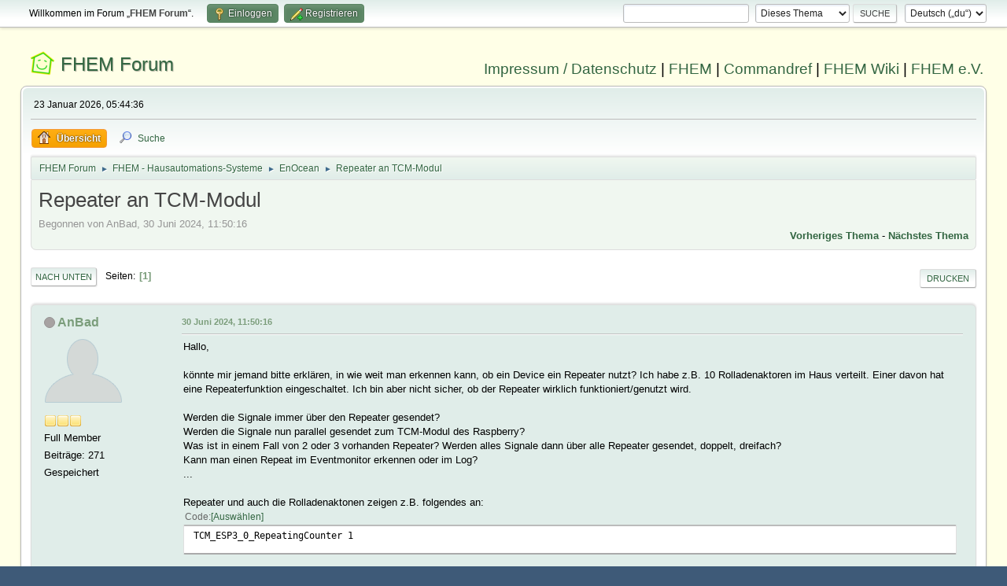

--- FILE ---
content_type: text/html; charset=UTF-8
request_url: https://forum.fhem.de/index.php?PHPSESSID=iustsisg2qv0m1umksvfpuvndo&topic=138637.msg1316079
body_size: 10275
content:
<!DOCTYPE html>
<html lang="de-DE">
<head>
	<meta charset="UTF-8">
	<link rel="stylesheet" href="https://forum.fhem.de/Themes/fhem-Curve2-or/css/minified_797187c1393dbb248061534538733c85.css?smf214_1735572118">
	<style>
	.postarea .bbc_img, .list_posts .bbc_img, .post .inner .bbc_img, form#reported_posts .bbc_img, #preview_body .bbc_img { max-width: min(100%,1024px); }
	
	.postarea .bbc_img, .list_posts .bbc_img, .post .inner .bbc_img, form#reported_posts .bbc_img, #preview_body .bbc_img { max-height: 1024px; }
	
	</style><link rel="stylesheet" href="/Themes/core/css/all.min.css">
	<script>
		var smf_theme_url = "https://forum.fhem.de/Themes/fhem-Curve2-or";
		var smf_default_theme_url = "https://forum.fhem.de/Themes/default";
		var smf_images_url = "https://forum.fhem.de/Themes/fhem-Curve2-or/images";
		var smf_smileys_url = "https://forum.fhem.de/Smileys";
		var smf_smiley_sets = "fugue,alienine";
		var smf_smiley_sets_default = "fugue";
		var smf_avatars_url = "https://forum.fhem.de/avatars";
		var smf_scripturl = "https://forum.fhem.de/index.php?PHPSESSID=iustsisg2qv0m1umksvfpuvndo&amp;";
		var smf_iso_case_folding = false;
		var smf_charset = "UTF-8";
		var smf_session_id = "3875ba5eec508e8832d6bfc596e04788";
		var smf_session_var = "c6466a4";
		var smf_member_id = 0;
		var ajax_notification_text = 'Lade...';
		var help_popup_heading_text = 'Alles zu kompliziert? Lass es mich erklären:';
		var banned_text = 'Gast, du bist aus diesem Forum verbannt!';
		var smf_txt_expand = 'Erweitern';
		var smf_txt_shrink = 'Verringern';
		var smf_collapseAlt = 'Verstecken';
		var smf_expandAlt = 'Zeige';
		var smf_quote_expand = false;
		var allow_xhjr_credentials = false;
	</script>
	<script src="https://forum.fhem.de/Themes/default/scripts/jquery-3.6.3.min.js"></script>
	<script src="https://forum.fhem.de/Themes/default/scripts/jquery.sceditor.bbcode.min.js?smf214_1735572118"></script>
	<script src="https://forum.fhem.de/Themes/fhem-Curve2-or/scripts/minified_d08c307797249ed3783167acabebf201.js?smf214_1735572118"></script>
	<script src="https://forum.fhem.de/Themes/fhem-Curve2-or/scripts/minified_cdd6427eb78962e25750a13ac053f836.js?smf214_1735572118" defer></script>
	<script>
		var smf_smileys_url = 'https://forum.fhem.de/Smileys/fugue';
		var bbc_quote_from = 'Zitat von';
		var bbc_quote = 'Zitat';
		var bbc_search_on = 'am';
	var smf_you_sure ='Bist du sicher, dass du das tun möchtest?';
	</script>
	<title>Repeater an TCM-Modul</title>
	<meta name="viewport" content="width=device-width, initial-scale=1">
	<meta property="og:site_name" content="FHEM Forum">
	<meta property="og:title" content="Repeater an TCM-Modul">
	<meta name="keywords" content="FHEM, Intelligentes Haus, Intelligentes Wohnen, Smart Home, Hausautomation, Haussteuerung, Smart Metering, Funk-Haussteuerung, Haustechnik, FS20, Homematic, 1-Wire, FHT, FHZ1000, FHZ1300, X10, Lichtsteuerung, Heizungssteuerung, Energiezähler, ELV, Conrad, EQ3">
	<meta property="og:url" content="https://forum.fhem.de/index.php?PHPSESSID=iustsisg2qv0m1umksvfpuvndo&amp;topic=138637.0">
	<meta property="og:description" content="Repeater an TCM-Modul">
	<meta name="description" content="Repeater an TCM-Modul">
	<meta name="theme-color" content="#557EA0">
	<meta name="robots" content="noindex">
	<link rel="canonical" href="https://forum.fhem.de/index.php?topic=138637.0">
	<link rel="help" href="https://forum.fhem.de/index.php?PHPSESSID=iustsisg2qv0m1umksvfpuvndo&amp;action=help">
	<link rel="contents" href="https://forum.fhem.de/index.php?PHPSESSID=iustsisg2qv0m1umksvfpuvndo&amp;">
	<link rel="search" href="https://forum.fhem.de/index.php?PHPSESSID=iustsisg2qv0m1umksvfpuvndo&amp;action=search">
	<link rel="alternate" type="application/rss+xml" title="FHEM Forum - RSS" href="https://forum.fhem.de/index.php?PHPSESSID=iustsisg2qv0m1umksvfpuvndo&amp;action=.xml;type=rss2;board=27">
	<link rel="alternate" type="application/atom+xml" title="FHEM Forum - Atom" href="https://forum.fhem.de/index.php?PHPSESSID=iustsisg2qv0m1umksvfpuvndo&amp;action=.xml;type=atom;board=27">
	<link rel="index" href="https://forum.fhem.de/index.php?PHPSESSID=iustsisg2qv0m1umksvfpuvndo&amp;board=27.0"><style>.vv_special { display:none; }</style>
</head>
<body id="chrome" class="action_messageindex board_27">
<div id="footerfix">
	<div id="top_section">
		<div class="inner_wrap">
			<ul class="floatleft" id="top_info">
				<li class="welcome">
					Willkommen im Forum „<strong>FHEM Forum</strong>“.
				</li>
				<li class="button_login">
					<a href="https://forum.fhem.de/index.php?PHPSESSID=iustsisg2qv0m1umksvfpuvndo&amp;action=login" class="open" onclick="return reqOverlayDiv(this.href, 'Einloggen', 'login');">
						<span class="main_icons login"></span>
						<span class="textmenu">Einloggen</span>
					</a>
				</li>
				<li class="button_signup">
					<a href="https://forum.fhem.de/index.php?PHPSESSID=iustsisg2qv0m1umksvfpuvndo&amp;action=signup" class="open">
						<span class="main_icons regcenter"></span>
						<span class="textmenu">Registrieren</span>
					</a>
				</li>
			</ul>
			<form id="languages_form" method="get" class="floatright">
				<select id="language_select" name="language" onchange="this.form.submit()">
					<option value="german_informal" selected="selected">Deutsch („du“)</option>
					<option value="english">English</option>
				</select>
				<noscript>
					<input type="submit" value="Los">
				</noscript>
			</form>
			<form id="search_form" class="floatright" action="https://forum.fhem.de/index.php?PHPSESSID=iustsisg2qv0m1umksvfpuvndo&amp;action=search2" method="post" accept-charset="UTF-8">
				<input type="search" name="search" value="">&nbsp;
				<select name="search_selection">
					<option value="all">Gesamtes Forum </option>
					<option value="topic" selected>Dieses Thema</option>
					<option value="board">Dieses Board</option>
				</select>
				<input type="hidden" name="sd_topic" value="138637">
				<input type="submit" name="search2" value="Suche" class="button">
				<input type="hidden" name="advanced" value="0">
			</form>
		</div><!-- .inner_wrap -->
	</div><!-- #top_section -->
	<div id="header">
                <h1 class="forumtitle">
                        <a id="top" href="https://forum.fhem.de/index.php?PHPSESSID=iustsisg2qv0m1umksvfpuvndo&amp;">FHEM Forum</a>
                </h1>
                <div id="siteslogan"><a href="https://fhem.de/Impressum.html" target=_new>Impressum / Datenschutz</a> | <a href="https://fhem.de/" target=_new>FHEM</a> | <a href="https://commandref.fhem.de/" target=_new>Commandref</a> | <a href="https://wiki.fhem.de/" target=_new>FHEM Wiki</a> | <a href="https://verein.fhem.de/" target=_new>FHEM e.V.</a></div>
        </div>
	<div id="wrapper">
		<div id="upper_section">
			<div id="inner_section">
				<div id="inner_wrap" class="hide_720">
					<div class="user">
						<time datetime="2026-01-23T04:44:36Z">23 Januar 2026, 05:44:36</time>
					</div>
				</div>
				<a class="mobile_user_menu">
					<span class="menu_icon"></span>
					<span class="text_menu">Hauptmenü</span>
				</a>
				<div id="main_menu">
					<div id="mobile_user_menu" class="popup_container">
						<div class="popup_window description">
							<div class="popup_heading">Hauptmenü
								<a href="javascript:void(0);" class="main_icons hide_popup"></a>
							</div>
							
					<ul class="dropmenu menu_nav">
						<li class="button_home">
							<a class="active" href="https://forum.fhem.de/index.php?PHPSESSID=iustsisg2qv0m1umksvfpuvndo&amp;">
								<span class="main_icons home"></span><span class="textmenu">Übersicht</span>
							</a>
						</li>
						<li class="button_search">
							<a href="https://forum.fhem.de/index.php?PHPSESSID=iustsisg2qv0m1umksvfpuvndo&amp;action=search">
								<span class="main_icons search"></span><span class="textmenu">Suche</span>
							</a>
						</li>
					</ul><!-- .menu_nav -->
						</div>
					</div>
				</div>
				<div class="navigate_section">
					<ul>
						<li>
							<a href="https://forum.fhem.de/index.php?PHPSESSID=iustsisg2qv0m1umksvfpuvndo&amp;"><span>FHEM Forum</span></a>
						</li>
						<li>
							<span class="dividers"> &#9658; </span>
							<a href="https://forum.fhem.de/index.php?PHPSESSID=iustsisg2qv0m1umksvfpuvndo&amp;#c12"><span>FHEM - Hausautomations-Systeme</span></a>
						</li>
						<li>
							<span class="dividers"> &#9658; </span>
							<a href="https://forum.fhem.de/index.php?PHPSESSID=iustsisg2qv0m1umksvfpuvndo&amp;board=27.0"><span>EnOcean</span></a>
						</li>
						<li class="last">
							<span class="dividers"> &#9658; </span>
							<a href="https://forum.fhem.de/index.php?PHPSESSID=iustsisg2qv0m1umksvfpuvndo&amp;topic=138637.0"><span>Repeater an TCM-Modul</span></a>
						</li>
					</ul>
				</div><!-- .navigate_section -->
			</div><!-- #inner_section -->
		</div><!-- #upper_section -->
		<div id="content_section">
			<div id="main_content_section">
		<div id="display_head" class="information">
			<h2 class="display_title">
				<span id="top_subject">Repeater an TCM-Modul</span>
			</h2>
			<p>Begonnen von AnBad, 30 Juni 2024, 11:50:16</p>
			<span class="nextlinks floatright"><a href="https://forum.fhem.de/index.php?PHPSESSID=iustsisg2qv0m1umksvfpuvndo&amp;topic=138637.0;prev_next=prev#new">Vorheriges Thema</a> - <a href="https://forum.fhem.de/index.php?PHPSESSID=iustsisg2qv0m1umksvfpuvndo&amp;topic=138637.0;prev_next=next#new">Nächstes Thema</a></span>
		</div><!-- #display_head -->
		
		<div class="pagesection top">
			
		<div class="buttonlist floatright">
			
				<a class="button button_strip_print" href="https://forum.fhem.de/index.php?PHPSESSID=iustsisg2qv0m1umksvfpuvndo&amp;action=printpage;topic=138637.0"  rel="nofollow">Drucken</a>
		</div>
			 
			<div class="pagelinks floatleft">
				<a href="#bot" class="button">Nach unten</a>
				<span class="pages">Seiten</span><span class="current_page">1</span> 
			</div>
		<div class="mobile_buttons floatright">
			<a class="button mobile_act">Benutzer-Aktionen</a>
			
		</div>
		</div>
		<div id="forumposts">
			<form action="https://forum.fhem.de/index.php?PHPSESSID=iustsisg2qv0m1umksvfpuvndo&amp;action=quickmod2;topic=138637.0" method="post" accept-charset="UTF-8" name="quickModForm" id="quickModForm" onsubmit="return oQuickModify.bInEditMode ? oQuickModify.modifySave('3875ba5eec508e8832d6bfc596e04788', 'c6466a4') : false">
				<div class="windowbg" id="msg1316060">
					
					<div class="post_wrapper">
						<div class="poster">
							<h4>
								<span class="off" title="Offline"></span>
								<a href="https://forum.fhem.de/index.php?PHPSESSID=iustsisg2qv0m1umksvfpuvndo&amp;action=profile;u=39000" title="Profil von AnBad ansehen">AnBad</a>
							</h4>
							<ul class="user_info">
								<li class="avatar">
									<a href="https://forum.fhem.de/index.php?PHPSESSID=iustsisg2qv0m1umksvfpuvndo&amp;action=profile;u=39000"><img class="avatar" src="https://forum.fhem.de/avatars/default.png" alt=""></a>
								</li>
								<li class="icons"><img src="https://forum.fhem.de/Themes/fhem-Curve2-or/images/membericons/icon.png" alt="*"><img src="https://forum.fhem.de/Themes/fhem-Curve2-or/images/membericons/icon.png" alt="*"><img src="https://forum.fhem.de/Themes/fhem-Curve2-or/images/membericons/icon.png" alt="*"></li>
								<li class="postgroup">Full Member</li>
								<li class="postcount">Beiträge: 271</li>
								<li class="poster_ip">Gespeichert</li>
							</ul>
						</div><!-- .poster -->
						<div class="postarea">
							<div class="keyinfo">
								<div id="subject_1316060" class="subject_title subject_hidden">
									<a href="https://forum.fhem.de/index.php?PHPSESSID=iustsisg2qv0m1umksvfpuvndo&amp;msg=1316060" rel="nofollow">Repeater an TCM-Modul</a>
								</div>
								
								<div class="postinfo">
									<span class="messageicon"  style="position: absolute; z-index: -1;">
										<img src="https://forum.fhem.de/Themes/fhem-Curve2-or/images/post/xx.png" alt="">
									</span>
									<a href="https://forum.fhem.de/index.php?PHPSESSID=iustsisg2qv0m1umksvfpuvndo&amp;msg=1316060" rel="nofollow" title="Repeater an TCM-Modul" class="smalltext">30 Juni 2024, 11:50:16</a>
									<span class="spacer"></span>
									<span class="smalltext modified floatright" id="modified_1316060">
									</span>
								</div>
								<div id="msg_1316060_quick_mod"></div>
							</div><!-- .keyinfo -->
							<div class="post">
								<div class="inner" data-msgid="1316060" id="msg_1316060">
									Hallo,<br><br>könnte mir jemand bitte erklären, in wie weit man erkennen kann, ob ein Device ein Repeater nutzt? Ich habe z.B. 10 Rolladenaktoren im Haus verteilt. Einer davon hat eine Repeaterfunktion eingeschaltet. Ich bin aber nicht sicher, ob der Repeater wirklich funktioniert/genutzt wird.<br><br>Werden die Signale immer über den Repeater gesendet?<br>Werden die Signale nun parallel gesendet zum TCM-Modul des Raspberry?<br>Was ist in einem Fall von 2 oder 3 vorhanden Repeater? Werden alles Signale dann über alle Repeater gesendet, doppelt, dreifach?<br>Kann man einen Repeat im Eventmonitor erkennen oder im Log?<br>...<br><br>Repeater und auch die Rolladenaktonen zeigen z.B. folgendes an:<br><div class="codeheader"><span class="code floatleft">Code</span> <a class="codeoperation smf_select_text">Auswählen</a> <a class="codeoperation smf_expand_code hidden" data-shrink-txt="Verringern" data-expand-txt="Erweitern">Erweitern</a></div><code class="bbc_code">TCM_ESP3_0_RepeatingCounter 1</code><br>Meine Stromschaltrelais/Aktoren vom Typ Eltako FMS61NP zeigen keine Info zur Repeaterfunktion an, obwohl ich die Funktion eingeschaltet habe.<br>Ich habe das Attribut gesetzt. Ob das was bringt, keine Ahnung:<br><div class="codeheader"><span class="code floatleft">Code</span> <a class="codeoperation smf_select_text">Auswählen</a> <a class="codeoperation smf_expand_code hidden" data-shrink-txt="Verringern" data-expand-txt="Erweitern">Erweitern</a></div><code class="bbc_code">attr dev_EinbauModul7 repeatingAllowed yes</code><br>Vielen Dank und schönen Sonntag.<br>
								</div>
							</div><!-- .post -->
							<div class="under_message">
								<ul class="floatleft">
								</ul>
							</div><!-- .under_message -->
						</div><!-- .postarea -->
						<div class="moderatorbar">
						</div><!-- .moderatorbar -->
					</div><!-- .post_wrapper -->
				</div><!-- $message[css_class] -->
				<hr class="post_separator">
				<div class="windowbg" id="msg1316061">
					
					
					<div class="post_wrapper">
						<div class="poster">
							<h4>
								<span class="off" title="Offline"></span>
								<a href="https://forum.fhem.de/index.php?PHPSESSID=iustsisg2qv0m1umksvfpuvndo&amp;action=profile;u=35261" title="Profil von Flachzange ansehen">Flachzange</a>
							</h4>
							<ul class="user_info">
								<li class="avatar">
									<a href="https://forum.fhem.de/index.php?PHPSESSID=iustsisg2qv0m1umksvfpuvndo&amp;action=profile;u=35261"><img class="avatar" src="https://forum.fhem.de/avatars/default.png" alt=""></a>
								</li>
								<li class="icons"><img src="https://forum.fhem.de/Themes/fhem-Curve2-or/images/membericons/icon.png" alt="*"><img src="https://forum.fhem.de/Themes/fhem-Curve2-or/images/membericons/icon.png" alt="*"><img src="https://forum.fhem.de/Themes/fhem-Curve2-or/images/membericons/icon.png" alt="*"></li>
								<li class="postgroup">Full Member</li>
								<li class="postcount">Beiträge: 443</li>
								<li class="poster_ip">Gespeichert</li>
							</ul>
						</div><!-- .poster -->
						<div class="postarea">
							<div class="keyinfo">
								<div id="subject_1316061" class="subject_title subject_hidden">
									<a href="https://forum.fhem.de/index.php?PHPSESSID=iustsisg2qv0m1umksvfpuvndo&amp;msg=1316061" rel="nofollow">Aw: Repeater an TCM-Modul</a>
								</div>
								<span class="page_number floatright">#1</span>
								<div class="postinfo">
									<span class="messageicon"  style="position: absolute; z-index: -1;">
										<img src="https://forum.fhem.de/Themes/fhem-Curve2-or/images/post/xx.png" alt="">
									</span>
									<a href="https://forum.fhem.de/index.php?PHPSESSID=iustsisg2qv0m1umksvfpuvndo&amp;msg=1316061" rel="nofollow" title="Antwort #1 - Aw: Repeater an TCM-Modul" class="smalltext">30 Juni 2024, 12:13:26</a>
									<span class="spacer"></span>
									<span class="smalltext modified floatright" id="modified_1316061">
									</span>
								</div>
								<div id="msg_1316061_quick_mod"></div>
							</div><!-- .keyinfo -->
							<div class="post">
								<div class="inner" data-msgid="1316061" id="msg_1316061">
									Grundsätzlich: Ein Signal über das Medium Funk wird an &quot;alle&quot; ausgestrahlt. Jeder Empfänger versucht es zu verarabeiten und bewertet, was er damit tun soll.<br><br><blockquote class="bbc_standard_quote"><cite>Zitat</cite>Werden die Signale immer über den Repeater gesendet?</blockquote>Wenn der Repeater ein Signal empfängt wird er es verstärken = erneut senden (abhängig von seiner Konfiguration Level 1 oder 2)<br><br><blockquote class="bbc_standard_quote"><cite>Zitat</cite>Werden die Signale nun parallel gesendet zum TCM-Modul des Raspberry?</blockquote>Wenn ein Repeater ein Signal verstärkt und das TCM-Modul ist in Reichweite von ursprünglichem Sender und Repeater, so wird das TCM beide Signale innerhalb weniger Millisekunden empfangen und eines davon verwerfen.<br><br><blockquote class="bbc_standard_quote"><cite>Zitat</cite>Was ist in einem Fall von 2 oder 3 vorhanden Repeater? Werden alles Signale dann über alle Repeater gesendet, doppelt, dreifach?</blockquote>Alle Repeater verstärken, wenn sie das ursprüngliche Signal empfangen. Ein Repeater in Level 1 verstärkt nur Signale, die bisher nicht verstärkt worden sind. Ein Repeater in Level 2 verstärkt auch bereits einmalig verstärkte Signale. Viele Repeater können demnach zu &quot;Kollisionen&quot; führen und sind damit kontraproduktiv.<br><br><blockquote class="bbc_standard_quote"><cite>Zitat</cite>Kann man einen Repeat im Eventmonitor erkennen oder im Log?</blockquote>Ja, anhand des bereits von Dir erwähnen RepeatingCounter am jeweiligen Device. Es zeigt Dir an, ob das empfangene Signal verstärkt worden ist. Es zeigt Dir nicht an, ob das Gerät ein Repeater ist.<br><br><blockquote class="bbc_standard_quote"><cite>Zitat</cite>Meine Stromschaltrelais/Aktoren vom Typ Eltako FMS61NP zeigen keine Info zur Repeaterfunktion an, obwohl ich die Funktion eingeschaltet habe.<br>Ich habe das Attribut gesetzt. Ob das was bringt, keine Ahnung</blockquote>Ob die Repeaterfunktion in einem Gerät aktiviert ist, kannst Du nur bei sehr wenigen Herstellern sehen, u.a. NodOn. Bei Eltako, Peha, etc. nur über den in den Anleitung beschriebenen Weg, d.h. am Aktor selbst.<br><br><br>Hoffe das hilft erstmal.
								</div>
							</div><!-- .post -->
							<div class="under_message">
								<ul class="floatleft">
								</ul>
							</div><!-- .under_message -->
						</div><!-- .postarea -->
						<div class="moderatorbar">
						</div><!-- .moderatorbar -->
					</div><!-- .post_wrapper -->
				</div><!-- $message[css_class] -->
				<hr class="post_separator">
				<div class="windowbg" id="msg1316063">
					
					
					<div class="post_wrapper">
						<div class="poster">
							<h4>
								<span class="off" title="Offline"></span>
								<a href="https://forum.fhem.de/index.php?PHPSESSID=iustsisg2qv0m1umksvfpuvndo&amp;action=profile;u=39000" title="Profil von AnBad ansehen">AnBad</a>
							</h4>
							<ul class="user_info">
								<li class="avatar">
									<a href="https://forum.fhem.de/index.php?PHPSESSID=iustsisg2qv0m1umksvfpuvndo&amp;action=profile;u=39000"><img class="avatar" src="https://forum.fhem.de/avatars/default.png" alt=""></a>
								</li>
								<li class="icons"><img src="https://forum.fhem.de/Themes/fhem-Curve2-or/images/membericons/icon.png" alt="*"><img src="https://forum.fhem.de/Themes/fhem-Curve2-or/images/membericons/icon.png" alt="*"><img src="https://forum.fhem.de/Themes/fhem-Curve2-or/images/membericons/icon.png" alt="*"></li>
								<li class="postgroup">Full Member</li>
								<li class="postcount">Beiträge: 271</li>
								<li class="poster_ip">Gespeichert</li>
							</ul>
						</div><!-- .poster -->
						<div class="postarea">
							<div class="keyinfo">
								<div id="subject_1316063" class="subject_title subject_hidden">
									<a href="https://forum.fhem.de/index.php?PHPSESSID=iustsisg2qv0m1umksvfpuvndo&amp;msg=1316063" rel="nofollow">Aw: Repeater an TCM-Modul</a>
								</div>
								<span class="page_number floatright">#2</span>
								<div class="postinfo">
									<span class="messageicon"  style="position: absolute; z-index: -1;">
										<img src="https://forum.fhem.de/Themes/fhem-Curve2-or/images/post/xx.png" alt="">
									</span>
									<a href="https://forum.fhem.de/index.php?PHPSESSID=iustsisg2qv0m1umksvfpuvndo&amp;msg=1316063" rel="nofollow" title="Antwort #2 - Aw: Repeater an TCM-Modul" class="smalltext">30 Juni 2024, 13:19:37</a>
									<span class="spacer"></span>
									<span class="smalltext modified floatright" id="modified_1316063">
									</span>
								</div>
								<div id="msg_1316063_quick_mod"></div>
							</div><!-- .keyinfo -->
							<div class="post">
								<div class="inner" data-msgid="1316063" id="msg_1316063">
									Ja, OK das sind schon mal gute Informationen.<br>Noch zwei Nachfragen:<br><br>An den Devices kann man Level 1 oder 2 nicht konfigurieren, oder? Kann man das in FHEM? Ich vermute, der Hersteller den Level mit der Hardware bestimmt, korrekt?<br><br>Ich bitte um Präzisierung: &#39;TCM_ESP3_0_RepeatingCounter 1&#39;? <br>TCM-Modul -&gt; Repeater 1 -&gt; Aktor = erhält Eintrag &#39;TCM_ESP3_0_RepeatingCounter 1&#39;.<br>TCM-Modul -&gt; Repeater 1 -&gt; Repeater 2 -&gt; Aktor = erhält Eintrag &#39;TCM_ESP3_0_RepeatingCounter 2&#39;.<br><br>Der Eintrag &#39;TCM_ESP3_0_RSSI -54&#39; bezieht sich immer auf die Signalstärke TCM-Modul zu Aktor, oder wird bei &quot;zwischengeschaltetem&quot; Repeater eine andere Stärke ermittelt/angzeigt?<br><br>Tausend Dank!!<br><br>
								</div>
							</div><!-- .post -->
							<div class="under_message">
								<ul class="floatleft">
								</ul>
							</div><!-- .under_message -->
						</div><!-- .postarea -->
						<div class="moderatorbar">
						</div><!-- .moderatorbar -->
					</div><!-- .post_wrapper -->
				</div><!-- $message[css_class] -->
				<hr class="post_separator">
				<div class="windowbg" id="msg1316078">
					
					
					<div class="post_wrapper">
						<div class="poster">
							<h4>
								<span class="off" title="Offline"></span>
								<a href="https://forum.fhem.de/index.php?PHPSESSID=iustsisg2qv0m1umksvfpuvndo&amp;action=profile;u=35261" title="Profil von Flachzange ansehen">Flachzange</a>
							</h4>
							<ul class="user_info">
								<li class="avatar">
									<a href="https://forum.fhem.de/index.php?PHPSESSID=iustsisg2qv0m1umksvfpuvndo&amp;action=profile;u=35261"><img class="avatar" src="https://forum.fhem.de/avatars/default.png" alt=""></a>
								</li>
								<li class="icons"><img src="https://forum.fhem.de/Themes/fhem-Curve2-or/images/membericons/icon.png" alt="*"><img src="https://forum.fhem.de/Themes/fhem-Curve2-or/images/membericons/icon.png" alt="*"><img src="https://forum.fhem.de/Themes/fhem-Curve2-or/images/membericons/icon.png" alt="*"></li>
								<li class="postgroup">Full Member</li>
								<li class="postcount">Beiträge: 443</li>
								<li class="poster_ip">Gespeichert</li>
							</ul>
						</div><!-- .poster -->
						<div class="postarea">
							<div class="keyinfo">
								<div id="subject_1316078" class="subject_title subject_hidden">
									<a href="https://forum.fhem.de/index.php?PHPSESSID=iustsisg2qv0m1umksvfpuvndo&amp;msg=1316078" rel="nofollow">Aw: Repeater an TCM-Modul</a>
								</div>
								<span class="page_number floatright">#3</span>
								<div class="postinfo">
									<span class="messageicon"  style="position: absolute; z-index: -1;">
										<img src="https://forum.fhem.de/Themes/fhem-Curve2-or/images/post/xx.png" alt="">
									</span>
									<a href="https://forum.fhem.de/index.php?PHPSESSID=iustsisg2qv0m1umksvfpuvndo&amp;msg=1316078" rel="nofollow" title="Antwort #3 - Aw: Repeater an TCM-Modul" class="smalltext">30 Juni 2024, 16:35:05</a>
									<span class="spacer"></span>
									<span class="smalltext modified floatright" id="modified_1316078">
									</span>
								</div>
								<div id="msg_1316078_quick_mod"></div>
							</div><!-- .keyinfo -->
							<div class="post">
								<div class="inner" data-msgid="1316078" id="msg_1316078">
									<blockquote class="bbc_standard_quote"><cite>Zitat</cite>An den Devices kann man Level 1 oder 2 nicht konfigurieren, oder? Kann man das in FHEM? Ich vermute, der Hersteller den Level mit der Hardware bestimmt, korrekt?</blockquote>Wie gesagt, bis auf NodOn und einigen anderen Exoten konfigurierst Du das Repeater-Level immer am Aktor. In der Regel kannst Du 0, 1, 2 konfigurieren. Genaueres verrät die Anleitung. Wenn Level 2 nicht explizit erwähnt wird, kannst Du davon ausgehen, dass der Aktor nur Level 1 macht.<br><br><blockquote class="bbc_standard_quote"><cite>Zitat</cite>Ich bitte um Präzisierung: &#39;TCM_ESP3_0_RepeatingCounter 1&#39;?<br>TCM-Modul -&gt; Repeater 1 -&gt; Aktor = erhält Eintrag &#39;TCM_ESP3_0_RepeatingCounter 1&#39;.<br>TCM-Modul -&gt; Repeater 1 -&gt; Repeater 2 -&gt; Aktor = erhält Eintrag &#39;TCM_ESP3_0_RepeatingCounter 2&#39;.</blockquote>Ja, wäre meine Annahme, aber ich habe kein L2-Repeater im Einsatz, deswegen kann ich es nicht mit Sicherheit sagen. Nur ein Hinweis: Das, was Du in FHEM siehst, sind immer nur empfangene Telegramme. Ich würde es also eher so darstellen:<br>Aktor-&gt; Repeater -&gt; TCM-Modul<br><br><blockquote class="bbc_standard_quote"><cite>Zitat</cite>Der Eintrag &#39;TCM_ESP3_0_RSSI -54&#39; bezieht sich immer auf die Signalstärke TCM-Modul zu Aktor, oder wird bei &quot;zwischengeschaltetem&quot; Repeater eine andere Stärke ermittelt/angzeigt?</blockquote>Nein, es handelt sich dabei um die RSSI zwischen Repeater und TCM-Modul. Wie gut die Verbindung zwischen Repeater und Aktor ist, weißt Du nicht und das ist tatsächlich oft eine Herausforderung.<br>
								</div>
							</div><!-- .post -->
							<div class="under_message">
								<ul class="floatleft">
								</ul>
							</div><!-- .under_message -->
						</div><!-- .postarea -->
						<div class="moderatorbar">
						</div><!-- .moderatorbar -->
					</div><!-- .post_wrapper -->
				</div><!-- $message[css_class] -->
				<hr class="post_separator">
				<div class="windowbg" id="msg1316079">
					
					<a id="new"></a>
					<div class="post_wrapper">
						<div class="poster">
							<h4>
								<span class="off" title="Offline"></span>
								<a href="https://forum.fhem.de/index.php?PHPSESSID=iustsisg2qv0m1umksvfpuvndo&amp;action=profile;u=39000" title="Profil von AnBad ansehen">AnBad</a>
							</h4>
							<ul class="user_info">
								<li class="avatar">
									<a href="https://forum.fhem.de/index.php?PHPSESSID=iustsisg2qv0m1umksvfpuvndo&amp;action=profile;u=39000"><img class="avatar" src="https://forum.fhem.de/avatars/default.png" alt=""></a>
								</li>
								<li class="icons"><img src="https://forum.fhem.de/Themes/fhem-Curve2-or/images/membericons/icon.png" alt="*"><img src="https://forum.fhem.de/Themes/fhem-Curve2-or/images/membericons/icon.png" alt="*"><img src="https://forum.fhem.de/Themes/fhem-Curve2-or/images/membericons/icon.png" alt="*"></li>
								<li class="postgroup">Full Member</li>
								<li class="postcount">Beiträge: 271</li>
								<li class="poster_ip">Gespeichert</li>
							</ul>
						</div><!-- .poster -->
						<div class="postarea">
							<div class="keyinfo">
								<div id="subject_1316079" class="subject_title subject_hidden">
									<a href="https://forum.fhem.de/index.php?PHPSESSID=iustsisg2qv0m1umksvfpuvndo&amp;msg=1316079" rel="nofollow">Aw: Repeater an TCM-Modul</a>
								</div>
								<span class="page_number floatright">#4</span>
								<div class="postinfo">
									<span class="messageicon"  style="position: absolute; z-index: -1;">
										<img src="https://forum.fhem.de/Themes/fhem-Curve2-or/images/post/xx.png" alt="">
									</span>
									<a href="https://forum.fhem.de/index.php?PHPSESSID=iustsisg2qv0m1umksvfpuvndo&amp;msg=1316079" rel="nofollow" title="Antwort #4 - Aw: Repeater an TCM-Modul" class="smalltext">30 Juni 2024, 16:45:41</a>
									<span class="spacer"></span>
									<span class="smalltext modified floatright" id="modified_1316079">
									</span>
								</div>
								<div id="msg_1316079_quick_mod"></div>
							</div><!-- .keyinfo -->
							<div class="post">
								<div class="inner" data-msgid="1316079" id="msg_1316079">
									Ok, vielen Dank,<br>denke Dein Fachwissen hilft mir ein ganzes Stück weiter.<br>
								</div>
							</div><!-- .post -->
							<div class="under_message">
								<ul class="floatleft">
								</ul>
							</div><!-- .under_message -->
						</div><!-- .postarea -->
						<div class="moderatorbar">
						</div><!-- .moderatorbar -->
					</div><!-- .post_wrapper -->
				</div><!-- $message[css_class] -->
				<hr class="post_separator">
				<div class="windowbg" id="msg1316686">
					
					
					<div class="post_wrapper">
						<div class="poster">
							<h4>
								<span class="off" title="Offline"></span>
								<a href="https://forum.fhem.de/index.php?PHPSESSID=iustsisg2qv0m1umksvfpuvndo&amp;action=profile;u=24514" title="Profil von kassi ansehen">kassi</a>
							</h4>
							<ul class="user_info">
								<li class="avatar">
									<a href="https://forum.fhem.de/index.php?PHPSESSID=iustsisg2qv0m1umksvfpuvndo&amp;action=profile;u=24514"><img class="avatar" src="https://forum.fhem.de/avatars/default.png" alt=""></a>
								</li>
								<li class="icons"><img src="https://forum.fhem.de/Themes/fhem-Curve2-or/images/membericons/icon.png" alt="*"></li>
								<li class="postgroup">New Member</li>
								<li class="postcount">Beiträge: 49</li>
								<li class="im_icons">
									<ol>
										<li class="custom cust_gender"><span class=" main_icons gender_1" title="Männlich"></span></li>
									</ol>
								</li>
								<li class="poster_ip">Gespeichert</li>
							</ul>
						</div><!-- .poster -->
						<div class="postarea">
							<div class="keyinfo">
								<div id="subject_1316686" class="subject_title subject_hidden">
									<a href="https://forum.fhem.de/index.php?PHPSESSID=iustsisg2qv0m1umksvfpuvndo&amp;msg=1316686" rel="nofollow">Aw: Repeater an TCM-Modul</a>
								</div>
								<span class="page_number floatright">#5</span>
								<div class="postinfo">
									<span class="messageicon"  style="position: absolute; z-index: -1;">
										<img src="https://forum.fhem.de/Themes/fhem-Curve2-or/images/post/xx.png" alt="">
									</span>
									<a href="https://forum.fhem.de/index.php?PHPSESSID=iustsisg2qv0m1umksvfpuvndo&amp;msg=1316686" rel="nofollow" title="Antwort #5 - Aw: Repeater an TCM-Modul" class="smalltext">13 Juli 2024, 11:50:19</a>
									<span class="spacer"></span>
									<span class="smalltext modified floatright" id="modified_1316686">
									</span>
								</div>
								<div id="msg_1316686_quick_mod"></div>
							</div><!-- .keyinfo -->
							<div class="post">
								<div class="inner" data-msgid="1316686" id="msg_1316686">
									Kurze Anmerkung zur Funktion von TCM 310 / TCM 515 (ist auch in einigen Geräten verbaut) nachdem das erfahrungsgemäß nicht so offensichtlich ist.<br><br>Prinzipiell können TCM 310 (USB 300) / TCM 515 auf zwei Arten konfiguriert werden:<br><br>1. Wenn ein neues Telegramm empfangen wird, dann wird es sofort ausgegeben<br>Das ist die Standardkonfiguration<br>RSSI und Repeater Level entsprechen dem ersten empfangenen Telegramm.<br>Hier kann ein interessanter Effekt auftreten, der bei Kunden regelmässig für Verwirrung sorgt:<br><br>Wenn der Empfänger den Sender gerade noch &quot;schwach&quot; hört, dann wird man am Empfänger einen geringen RSSI (z.B. -90 dBm) und Repeater Level 0 sehen.<br>Das liegt daran, weil das Originaltelegramm logischerweise vor dem repeateten Telegramm kommt.<br><br>Geht man nun salopp gesprochen zwei Schritte weiter vom Sender weg (so dass der Empfänger den Sender ohne Repeater nicht mehr hört), dann sieht man am Empfänger plötzlich einen wesentlich höheren RSSI (nämlich den vom Repeater). Der Profi sieht natürlich Repeater Level 1 im Telegramm, aber das Detail wird gerne übersehen. <br><br><br>2. Wenn ein neues Telegramm empfangen wird, dann wartet der Empfänger ob noch weitere Subtelegramme kommen.<br>Dieser Modus wird hauptsächlich zur Entwicklung und zum Debug benutzt und wird über das ESP3 Kommando CO_WR_MATURITY eingeschaltet.<br><br>Der Empfänger (TCM 310 / USB 300 / TCM 515) gibt dann folgendes aus:<br><br>- Zahl der empfangenen Subtelegramme<br>Anhand der empfangenen Subtelegramme sieht man meistens, ob Repeater aktiv sind (wenn es mehr als 3 empfangene Subtelegramme gibt).<br><br>- Repeater Level des ersten empfangenen Subtelegramms<br>Daran kann man erkennen, ob der Empfänger den Sender auch ohne Repeater hören würde<br>Das ist sinnvoll für die Repeater Planung<br><br>- Bester RSSI aller empfangenen Subtelegramme<br>Falls Repeater aktiv sind, dann ist das in der Regel der RSSI von Repeater zu Empfänger<br><br>Auch in diesem Modus werden Kunden häufig von der Tatsache überrascht, dass Repeater Level und RSSI nicht notwendigerweise zum gleichen Gerät gehören.<br>Ist ein Repeater aktiv, aber das Originaltelegramm gerade so noch empfangbar, dann sieht man häufig einen hohen RSSI und Repeater Level 0.<br>Das hat schon oft für Überraschung gesorgt.<br><br>In der nächsten Empfängergeneration werden wir deshalb noch einen dritten Modus (zum Debug) einführen, bei dem alle Subtelegramme ausgegeben werden.<br>Der Empfänger kann daraus dann korrekt ablesen, wie viele / wie starke Telegramme in jedem Modus (Original, L1 Repeater, L2 Repeater) empfangen wurden.<br>Damit kann man die oben beschriebenen Fallstricke identifizieren.<br><br>Was leider prinzipiell nicht geht, ist zu sehen, wie der Repeater den Sender gehört hat.<br>Das liegt im Protokoll begründet und gilt übrigens für die meisten Protokolle.
								</div>
							</div><!-- .post -->
							<div class="under_message">
								<ul class="floatleft">
								</ul>
							</div><!-- .under_message -->
						</div><!-- .postarea -->
						<div class="moderatorbar">
						</div><!-- .moderatorbar -->
					</div><!-- .post_wrapper -->
				</div><!-- $message[css_class] -->
				<hr class="post_separator">
				<div class="windowbg" id="msg1317041">
					
					
					<div class="post_wrapper">
						<div class="poster">
							<h4>
								<span class="off" title="Offline"></span>
								<a href="https://forum.fhem.de/index.php?PHPSESSID=iustsisg2qv0m1umksvfpuvndo&amp;action=profile;u=35261" title="Profil von Flachzange ansehen">Flachzange</a>
							</h4>
							<ul class="user_info">
								<li class="avatar">
									<a href="https://forum.fhem.de/index.php?PHPSESSID=iustsisg2qv0m1umksvfpuvndo&amp;action=profile;u=35261"><img class="avatar" src="https://forum.fhem.de/avatars/default.png" alt=""></a>
								</li>
								<li class="icons"><img src="https://forum.fhem.de/Themes/fhem-Curve2-or/images/membericons/icon.png" alt="*"><img src="https://forum.fhem.de/Themes/fhem-Curve2-or/images/membericons/icon.png" alt="*"><img src="https://forum.fhem.de/Themes/fhem-Curve2-or/images/membericons/icon.png" alt="*"></li>
								<li class="postgroup">Full Member</li>
								<li class="postcount">Beiträge: 443</li>
								<li class="poster_ip">Gespeichert</li>
							</ul>
						</div><!-- .poster -->
						<div class="postarea">
							<div class="keyinfo">
								<div id="subject_1317041" class="subject_title subject_hidden">
									<a href="https://forum.fhem.de/index.php?PHPSESSID=iustsisg2qv0m1umksvfpuvndo&amp;msg=1317041" rel="nofollow">Aw: Repeater an TCM-Modul</a>
								</div>
								<span class="page_number floatright">#6</span>
								<div class="postinfo">
									<span class="messageicon"  style="position: absolute; z-index: -1;">
										<img src="https://forum.fhem.de/Themes/fhem-Curve2-or/images/post/xx.png" alt="">
									</span>
									<a href="https://forum.fhem.de/index.php?PHPSESSID=iustsisg2qv0m1umksvfpuvndo&amp;msg=1317041" rel="nofollow" title="Antwort #6 - Aw: Repeater an TCM-Modul" class="smalltext">22 Juli 2024, 16:45:58</a>
									<span class="spacer"></span>
									<span class="smalltext modified floatright" id="modified_1317041">
									</span>
								</div>
								<div id="msg_1317041_quick_mod"></div>
							</div><!-- .keyinfo -->
							<div class="post">
								<div class="inner" data-msgid="1317041" id="msg_1317041">
									<blockquote class="bbc_standard_quote"><cite>Zitat</cite>In der nächsten Empfängergeneration werden wir deshalb noch einen dritten Modus[...]</blockquote>Du arbeitest für die Firma aus Unterhaching? <br><br>Eine Frage, die mir diesbezüglich auf der Zunge liegt: Kann ich Telegramm-Kollisionen im Repeater-Betrieb erkennen? <br><br>Ich behaupte mal hier eine recht komnplexe Installation zu haben mit 170 aktiven und passiven Komponenten, von denen ~110 dauerhaft im Einsatz sind. Diese werden von 3 TCMs angesteuert. 3 Level-1-Repeater komplettieren das Bild. Ich habe mir einen Watchdog-Betrieb gebastelt, um festzustellen, wo es Funk-Probleme gibt bzw. wenn möglicherweise Batterien ausfallen oder Solarmodule zu wenig Licht erhalten.<br><br>So konnte ich ein nahezu stabiles Netz aufbauen, dennoch passiert es manchmal, dass Telegramme ausbleiben oder nicht ankommen. Gefühlt random, aber manchmal ist das bei Funk halt so, aber möglicherweise sind auch Kollisionen ein Problem.
								</div>
							</div><!-- .post -->
							<div class="under_message">
								<ul class="floatleft">
								</ul>
							</div><!-- .under_message -->
						</div><!-- .postarea -->
						<div class="moderatorbar">
						</div><!-- .moderatorbar -->
					</div><!-- .post_wrapper -->
				</div><!-- $message[css_class] -->
				<hr class="post_separator">
				<div class="windowbg" id="msg1317086">
					
					
					<div class="post_wrapper">
						<div class="poster">
							<h4>
								<span class="off" title="Offline"></span>
								<a href="https://forum.fhem.de/index.php?PHPSESSID=iustsisg2qv0m1umksvfpuvndo&amp;action=profile;u=24514" title="Profil von kassi ansehen">kassi</a>
							</h4>
							<ul class="user_info">
								<li class="avatar">
									<a href="https://forum.fhem.de/index.php?PHPSESSID=iustsisg2qv0m1umksvfpuvndo&amp;action=profile;u=24514"><img class="avatar" src="https://forum.fhem.de/avatars/default.png" alt=""></a>
								</li>
								<li class="icons"><img src="https://forum.fhem.de/Themes/fhem-Curve2-or/images/membericons/icon.png" alt="*"></li>
								<li class="postgroup">New Member</li>
								<li class="postcount">Beiträge: 49</li>
								<li class="im_icons">
									<ol>
										<li class="custom cust_gender"><span class=" main_icons gender_1" title="Männlich"></span></li>
									</ol>
								</li>
								<li class="poster_ip">Gespeichert</li>
							</ul>
						</div><!-- .poster -->
						<div class="postarea">
							<div class="keyinfo">
								<div id="subject_1317086" class="subject_title subject_hidden">
									<a href="https://forum.fhem.de/index.php?PHPSESSID=iustsisg2qv0m1umksvfpuvndo&amp;msg=1317086" rel="nofollow">Aw: Repeater an TCM-Modul</a>
								</div>
								<span class="page_number floatright">#7</span>
								<div class="postinfo">
									<span class="messageicon"  style="position: absolute; z-index: -1;">
										<img src="https://forum.fhem.de/Themes/fhem-Curve2-or/images/post/xx.png" alt="">
									</span>
									<a href="https://forum.fhem.de/index.php?PHPSESSID=iustsisg2qv0m1umksvfpuvndo&amp;msg=1317086" rel="nofollow" title="Antwort #7 - Aw: Repeater an TCM-Modul" class="smalltext">23 Juli 2024, 14:26:58</a>
									<span class="spacer"></span>
									<span class="smalltext modified floatright" id="modified_1317086">
									</span>
								</div>
								<div id="msg_1317086_quick_mod"></div>
							</div><!-- .keyinfo -->
							<div class="post">
								<div class="inner" data-msgid="1317086" id="msg_1317086">
									Ich arbeite für die Firma aus Oberhaching <img src="https://forum.fhem.de/Smileys/fugue/smiley.png" alt="&#58;-&#41;" title="Smiley" class="smiley"><br><br>Kollissionen kannst Du bei Repeatern nicht (ohne weiteres) erkennen, da du nicht weisst, wie viele Telegramme Du empfangen müsstest.<br>Zur Diagnose kannst Du bei TCM 515 (aber nicht bei TCM 300 / TCM 310 / TCM 515) ein Feature namens RSSI_TESTMODE verwenden, dann schickt Dir der Empfänger für jedes empfangene Telegramm ein SIGNAL 0x0A zurück. Sollte man halt nur kurz anmachen, da dadurch eine Menge Traffic generiert wird.<br><br>Ohne Repeater kann man die Reichweite ggf auch mit Reman Ping testen, dann sendet das Gerät die empfangene Signalstärke zurück.<br><br>Das Thema &quot;Energie / Batterie&quot; wird in neueren Geräten via SIGNAL rapportiert.<br>STM 550 und EMDCA können das zum Beispiel und damit erkennt man low power Situationen.<br><br>Nachdem Du so viele Geräte hast (ich habe nur ~50) - weißt Du zufällig, wie ich manuell ein MSC auf temp / humidity / etc mappen kann?<br>Deshalb hatte ich eigentlich hier im Forum gesucht <img src="https://forum.fhem.de/Smileys/fugue/smiley.png" alt="&#58;-&#41;" title="Smiley" class="smiley">
								</div>
							</div><!-- .post -->
							<div class="under_message">
								<ul class="floatleft">
								</ul>
							</div><!-- .under_message -->
						</div><!-- .postarea -->
						<div class="moderatorbar">
						</div><!-- .moderatorbar -->
					</div><!-- .post_wrapper -->
				</div><!-- $message[css_class] -->
				<hr class="post_separator">
			</form>
		</div><!-- #forumposts -->
		<div class="pagesection">
			
		<div class="buttonlist floatright">
			
				<a class="button button_strip_print" href="https://forum.fhem.de/index.php?PHPSESSID=iustsisg2qv0m1umksvfpuvndo&amp;action=printpage;topic=138637.0"  rel="nofollow">Drucken</a>
		</div>
			 
			<div class="pagelinks floatleft">
				<a href="#main_content_section" class="button" id="bot">Nach oben</a>
				<span class="pages">Seiten</span><span class="current_page">1</span> 
			</div>
		<div class="mobile_buttons floatright">
			<a class="button mobile_act">Benutzer-Aktionen</a>
			
		</div>
		</div>
				<div class="navigate_section">
					<ul>
						<li>
							<a href="https://forum.fhem.de/index.php?PHPSESSID=iustsisg2qv0m1umksvfpuvndo&amp;"><span>FHEM Forum</span></a>
						</li>
						<li>
							<span class="dividers"> &#9658; </span>
							<a href="https://forum.fhem.de/index.php?PHPSESSID=iustsisg2qv0m1umksvfpuvndo&amp;#c12"><span>FHEM - Hausautomations-Systeme</span></a>
						</li>
						<li>
							<span class="dividers"> &#9658; </span>
							<a href="https://forum.fhem.de/index.php?PHPSESSID=iustsisg2qv0m1umksvfpuvndo&amp;board=27.0"><span>EnOcean</span></a>
						</li>
						<li class="last">
							<span class="dividers"> &#9658; </span>
							<a href="https://forum.fhem.de/index.php?PHPSESSID=iustsisg2qv0m1umksvfpuvndo&amp;topic=138637.0"><span>Repeater an TCM-Modul</span></a>
						</li>
					</ul>
				</div><!-- .navigate_section -->
		<div id="moderationbuttons">
			
		</div>
		<div id="display_jump_to"></div>
		<div id="mobile_action" class="popup_container">
			<div class="popup_window description">
				<div class="popup_heading">
					Benutzer-Aktionen
					<a href="javascript:void(0);" class="main_icons hide_popup"></a>
				</div>
				
		<div class="buttonlist">
			
				<a class="button button_strip_print" href="https://forum.fhem.de/index.php?PHPSESSID=iustsisg2qv0m1umksvfpuvndo&amp;action=printpage;topic=138637.0"  rel="nofollow">Drucken</a>
		</div>
			</div>
		</div>
		<script>
			if ('XMLHttpRequest' in window)
			{
				var oQuickModify = new QuickModify({
					sScriptUrl: smf_scripturl,
					sClassName: 'quick_edit',
					bShowModify: true,
					iTopicId: 138637,
					sTemplateBodyEdit: '\n\t\t\t\t\t\t<div id="quick_edit_body_container">\n\t\t\t\t\t\t\t<div id="error_box" class="error"><' + '/div>\n\t\t\t\t\t\t\t<textarea class="editor" name="message" rows="12" tabindex="1">%body%<' + '/textarea><br>\n\t\t\t\t\t\t\t<input type="hidden" name="c6466a4" value="3875ba5eec508e8832d6bfc596e04788">\n\t\t\t\t\t\t\t<input type="hidden" name="topic" value="138637">\n\t\t\t\t\t\t\t<input type="hidden" name="msg" value="%msg_id%">\n\t\t\t\t\t\t\t<div class="righttext quickModifyMargin">\n\t\t\t\t\t\t\t\t<input type="submit" name="post" value="Speichern" tabindex="2" onclick="return oQuickModify.modifySave(\'3875ba5eec508e8832d6bfc596e04788\', \'c6466a4\');" accesskey="s" class="button"> <input type="submit" name="cancel" value="Abbrechen" tabindex="3" onclick="return oQuickModify.modifyCancel();" class="button">\n\t\t\t\t\t\t\t<' + '/div>\n\t\t\t\t\t\t<' + '/div>',
					sTemplateSubjectEdit: '<input type="text" name="subject" value="%subject%" size="80" maxlength="80" tabindex="4">',
					sTemplateBodyNormal: '%body%',
					sTemplateSubjectNormal: '<a hr'+'ef="' + smf_scripturl + '?topic=138637.msg%msg_id%#msg%msg_id%" rel="nofollow">%subject%<' + '/a>',
					sTemplateTopSubject: '%subject%',
					sTemplateReasonEdit: 'Grund für das Bearbeiten: <input type="text" name="modify_reason" value="%modify_reason%" size="80" maxlength="80" tabindex="5" class="quickModifyMargin">',
					sTemplateReasonNormal: '%modify_text',
					sErrorBorderStyle: '1px solid red'
				});

				aJumpTo[aJumpTo.length] = new JumpTo({
					sContainerId: "display_jump_to",
					sJumpToTemplate: "<label class=\"smalltext jump_to\" for=\"%select_id%\">Gehe zu<" + "/label> %dropdown_list%",
					iCurBoardId: 27,
					iCurBoardChildLevel: 0,
					sCurBoardName: "EnOcean",
					sBoardChildLevelIndicator: "==",
					sBoardPrefix: "=> ",
					sCatSeparator: "-----------------------------",
					sCatPrefix: "",
					sGoButtonLabel: "Los"
				});

				aIconLists[aIconLists.length] = new IconList({
					sBackReference: "aIconLists[" + aIconLists.length + "]",
					sIconIdPrefix: "msg_icon_",
					sScriptUrl: smf_scripturl,
					bShowModify: true,
					iBoardId: 27,
					iTopicId: 138637,
					sSessionId: smf_session_id,
					sSessionVar: smf_session_var,
					sLabelIconList: "Symbol",
					sBoxBackground: "transparent",
					sBoxBackgroundHover: "#ffffff",
					iBoxBorderWidthHover: 1,
					sBoxBorderColorHover: "#adadad" ,
					sContainerBackground: "#ffffff",
					sContainerBorder: "1px solid #adadad",
					sItemBorder: "1px solid #ffffff",
					sItemBorderHover: "1px dotted gray",
					sItemBackground: "transparent",
					sItemBackgroundHover: "#e0e0f0"
				});
			}
		</script>
			<script>
				var verificationpostHandle = new smfCaptcha("https://forum.fhem.de/index.php?PHPSESSID=iustsisg2qv0m1umksvfpuvndo&amp;action=verificationcode;vid=post;rand=9bf1ccd5a648b59b5f8a0f7c8555b677", "post", 1);
			</script>
			</div><!-- #main_content_section -->
		</div><!-- #content_section -->
	</div><!-- #wrapper -->
</div><!-- #footerfix -->
	<div id="footer">
		<div class="inner_wrap">
		<ul>
			<li class="floatright"><a href="https://forum.fhem.de/index.php?PHPSESSID=iustsisg2qv0m1umksvfpuvndo&amp;action=help">Hilfe</a> | <a href="https://forum.fhem.de/index.php?PHPSESSID=iustsisg2qv0m1umksvfpuvndo&amp;action=agreement">Nutzungsbedingungen und Regeln</a> | <a href="#top_section">Nach oben &#9650;</a></li>
			<li class="copyright"><a href="https://forum.fhem.de/index.php?PHPSESSID=iustsisg2qv0m1umksvfpuvndo&amp;action=credits" title="Lizenz" target="_blank" rel="noopener">SMF 2.1.4 &copy; 2023</a>, <a href="https://www.simplemachines.org" title="Simple Machines" target="_blank" rel="noopener">Simple Machines</a></li>
		</ul>
		</div>
	</div><!-- #footer -->
<script>
window.addEventListener("DOMContentLoaded", function() {
	function triggerCron()
	{
		$.get('https://forum.fhem.de' + "/cron.php?ts=1769143470");
	}
	window.setTimeout(triggerCron, 1);
		$.sceditor.locale["de"] = {
			"Width (optional):": "Breite (optional):",
			"Height (optional):": "Höhe (optional):",
			"Insert": "Einfügen",
			"Description (optional):": "Beschreibung (optional)",
			"Rows:": "Zeilen:",
			"Cols:": "Spalten:",
			"URL:": "URL:",
			"E-mail:": "E-Mail:",
			"Video URL:": "Video-URL:",
			"More": "Mehr",
			"Close": "Schließen",
			dateFormat: "day.month.year"
		};
});
</script>
</body>
</html>

--- FILE ---
content_type: text/css
request_url: https://forum.fhem.de/Themes/fhem-Curve2-or/css/minified_797187c1393dbb248061534538733c85.css?smf214_1735572118
body_size: 36520
content:
/* Any changes to this file will be overwritten. To change the content
of this file, edit the source files from which it was compiled. */
html{background:#3e5a78;scroll-padding-top:3rem}body{background:#ffffe7;font:83.33%/150% "Segoe UI","Helvetica Neue","Nimbus Sans L",Arial,"Liberation Sans",sans-serif;color:#000;display:flex;flex-direction:column;min-height:100vh}::selection{text-shadow:none;background:#99d4ff;color:rgba(0,0,0,.6)}*{box-sizing:border-box;padding:0;margin:0}ul,ol{list-style:none}ul.normallist{list-style-type:disc;padding:0 0 0 15px}table{empty-cells:show}abbr{border-bottom:.1em dotted}input,button,select,textarea{color:#222;font:83.33%/150% "Segoe UI","Helvetica Neue","Nimbus Sans L",Arial,"Liberation Sans",sans-serif;background:#fff;outline:none;border:1px solid #bbb;vertical-align:middle;border-radius:3px;box-shadow:1px 2px 1px rgba(160,187,221,.2) inset;padding:.3em .4em}input:hover,textarea:hover,button:hover,select:hover{outline:none;border-color:#82a2bc}textarea:hover{background:#fbfbfb}input:focus,textarea:focus,button:focus,select:focus{outline:none;border-color:#7fb0d8;background:#fff}input,button,select{padding:0 .4em;height:2em;line-height:2em}select{padding:.22em .2em}select[size]{height:auto}input[type="file"]{padding:2px;height:auto}input[type="submit"]::-moz-focus-inner,button::-moz-focus-inner{border:0}img,input,select,textarea{max-width:100%}#chrome input{font-family:"Segoe UI","Helvetica Neue",Arial,"Liberation Sans",sans-serif}textarea{font-size:1em}.monospace,.bbc_code,.phpcode,pre{font-family:"DejaVu Sans Mono",Menlo,Monaco,Consolas,monospace}.sceditor-container textarea,.sceditor-container textarea:focus{box-shadow:none}#quick_edit_body_container textarea,.move_topic textarea,dd textarea{width:100%;min-height:100px}input,button,select{font-size:.75rem}input[type="number"]{padding-right:0;width:calc(4ch + 15px + .8em)}input[type="number"][size="2"],input[type="number"][size="1"]{width:calc(2ch + 15px + .8em)}input[type="number"][size="3"]{width:calc(3ch + 15px + .8em)}input[type="number"][size="5"]{width:calc(5ch + 15px + .8em)}input[type="number"][size="6"]{width:calc(6ch + 15px + .8em)}select option{padding:0 4px}fieldset{padding:18px;margin:0 0 6px 0;border:1px solid #ddd;border-radius:3px}fieldset legend{font-weight:700;color:#555;box-shadow:none;border:none}summary{margin:5px 0}strong,.strong{font-weight:700;color:#444}.cat_bar strong{color:#fff}em,.em{font-style:italic}h1,h2,h3,h4,h5,h6{font-size:1em;color:#444}input[type="checkbox"],input[type="radio"]{border:none;background:none;vertical-align:middle;box-shadow:none;margin:0 3px}.moderationbuttons_mobile_check{display:none}input[disabled],textarea[disabled],select[disabled],.button.disabled,.button[disabled]:hover{background:#eee;color:#999;border-color:#b6b6b6;opacity:.8;cursor:default}hr{border:none;margin:12px 0;height:2px;background:#fff;box-shadow:0 1px 0 #bbb inset}a,a:visited{color:#336642;text-decoration:none}a:hover{text-decoration:underline;cursor:pointer}body#help_popup{padding:12px}#likes li{clear:both;padding:1px 0}#likes .avatar{max-height:45px;max-width:45px;margin:0 10px 0 0}#likes .avatar,#likes li .like_profile{vertical-align:middle;display:inline-block}#likes li .like_time{padding:4px 0}#likes .description{font-style:italic;opacity:.4;font-size:.9em;display:block}.new_posts,a.new_posts{display:inline-block;position:relative;top:-2px;padding:0 4px;background:linear-gradient(#f97b00,#884d00);color:#fff;font:9px/15px verdana,sans-serif;border-radius:2px;opacity:.8}a.new_posts:visited{color:#fff}.new_posts:hover,.new_posts:focus{text-decoration:none;opacity:1}.floatright{float:right}.floatleft{float:left}.floatnone{float:none}.flow_auto{overflow:auto}.flow_hidden{overflow:hidden}.clear{clear:both}.clear_left{clear:left}.clear_right{clear:right}.smalltext,tr.smalltext th{font-size:.9em}.largetext{font-size:1.4em}h3.largetext{font-size:large}.xlargetext{font-size:x-large}.centertext,.centercol{margin:0 auto;text-align:center}.righttext{margin-left:auto;margin-right:0;text-align:right}.lefttext{margin-left:0;margin-right:auto;text-align:left}.justifytext{text-align:justify}.double_height{line-height:2em}.padding{padding:8px}.main_section,.lower_padding{padding-bottom:6px}.half_content{width:50%;display:inline-block;vertical-align:top}.half_content:nth-of-type(odd){margin-right:-.25em;padding-right:.3%}.half_content:nth-of-type(even){margin-left:-.2em;padding-left:.3%}blockquote{margin:0 0 8px 0;padding:6px 10px;font-size:.85rem;border:1px solid #d6dfe2;border-left:2px solid #aaa;border-right:2px solid #aaa}blockquote cite{display:block;border-bottom:1px solid rgba(0,0,0,.1);font-size:.9em;margin-bottom:3px}blockquote cite::before{color:#aaa;font-size:22px;font-style:normal;content:"\275D";margin-right:3px;vertical-align:middle}.bbc_standard_quote{background-color:#F7FAF7}.bbc_alternate_quote{background-color:#F7FFF7}.bbc_code{display:block;font-size:.78rem;background:#fff;border:1px solid #dfdfdf;border-top:2px solid #bbb;border-bottom:2px solid #aaa;border-radius:2px;margin:1px 0 6px 0;padding:3px 12px;overflow:auto;white-space:nowrap;max-height:25em}.codeheader,.quoteheader{color:#666;font-size:.9em;padding:0 2px}.codeoperation{font-weight:400}.expand_code{max-height:none}.bbc_link{border-bottom:1px solid #a8b6cf}.bbc_link:hover{text-decoration:none;border-bottom:1px solid #346}.bbc_size{line-height:1.4em}.bbc_color a{color:inherit}.bbc_table{font:inherit;color:inherit}.bbc_table td{font:inherit;color:inherit;vertical-align:top}.bbc_list{text-align:left;padding:0 0 0 35px;list-style-type:inherit}.bbc_float{margin-bottom:1em;max-width:45%}.bbc_float.floatleft{margin-right:1em;clear:left}.bbc_float.floatright{margin-left:1em;clear:right}.bbc_img{object-fit:contain}.postarea .bbc_img.resized:hover{cursor:pointer}.bbc_img.original_size{height:auto!important;width:auto!important;max-height:none;max-width:100%}a img{border:0}.toggle_up::before,.toggle_down::before{width:17px;height:17px;display:inline-block;background:#f7f7f7 url([data-uri]) no-repeat 0 0 / 17px;overflow:hidden;content:"";vertical-align:middle;margin:0 5px 0 5px;border:1px solid #c5c5c5;border-radius:3px;box-shadow:0 1px 2px rgba(0,0,0,.2),0 1px 1px #fff inset,0 -5px 4px rgba(0,0,0,.1) inset;transition:background-color 0.25s}.toggle_down::before{background-position:0 -17px}.toggle_up:hover:before,.toggle_down:hover:before{background-color:#bfd4e7;box-shadow:0 1px 2px rgba(0,0,0,.25) inset;transition:background-color 0.25s}.help{cursor:help;opacity:.9}.help:hover{opacity:1}.highlight{font-weight:700;color:#ff7200!important;font-size:1.1em;background-color:inherit}.pagesection{padding:2px 0;overflow:hidden;clear:both}.pagesection .pagelinks{display:inline-block;float:left}.pages::after,.jump_to::after,.code::after,strong[id^='child_list_']::after{content:": "}.pages{font-size:.9em;margin-left:7px}#main_content_section .pagesection{margin:4px 0 0 0}.pagelinks .button{padding:0 5px}.nav_page{padding:0 1px}.expand_pages{font-weight:700;cursor:pointer}.current_page{padding:0 4px 0 2px;color:#7B9D7B;font-family:verdana,sans-serif;font-weight:700}.current_page::before,.codeoperation::before{content:"["}.current_page::after,.codeoperation::after{content:"]"}.post{overflow:auto;line-height:1.4em;padding:1px 0}.birthday{color:#920ac4}.event{color:#078907}.holiday>span{color:#025dff}.sel_event{font-weight:700}.warn_moderate{color:#ffa500}.warn_watch,.success{color:green}a.moderation_link,a.moderation_link:visited{font-weight:700;padding:0 8px;background:#f59e00}#ajax_in_progress{background:#fff;border-bottom:4px solid #f96f00;color:#f96f00;text-align:center;font-size:1.6em;padding:8px;width:100%;line-height:25px;position:fixed;top:0;left:0}#ajax_in_progress a{color:orange;text-decoration:underline;font-size:.9em;float:right;margin-right:20px}dl.settings{clear:right;overflow:auto;margin:0 0 10px 0;padding:5px}dl.settings dt{width:56%;float:left;margin:0 0 10px 0;clear:both}dl.settings dt.windowbg{width:98%;float:left;margin:0 0 3px 0;padding:0 0 5px 0;clear:both}dl.settings dd{width:42%;float:right;margin:0 0 3px 0}dl.settings img{margin:0 10px 0 0;vertical-align:middle}table.table_grid{border-collapse:collapse;margin:0;width:100%}table.table_grid td{padding:3px}.table_grid.half_content,.half_table{width:50%}.equal_table{width:33%}.quarter_table{width:25%}.small_table{width:10%}.table_icon{width:5%}.title_bar th,.windowbg th{padding:4px 8px}.title_bar .sort_down,.title_bar .sort_up{margin:-3px 0 0 2px}.additional_row{padding:6px 0 6px 0}.additional_row::after{content:"";display:block;clear:both}img.sort,.sort{margin-bottom:-4px;margin-left:4px}#permissions table.table_grid td{padding:5px 10px;cursor:default}.postbg{border-left:1px solid #7f7f7f;border-right:1px solid #7f7f7f}.auto_suggest_div{position:absolute;visibility:hidden;border-radius:3px;outline:none!important;border:1px solid #bbb;z-index:100}.auto_suggest_item{background:#ddd;padding:1px 4px}.auto_suggest_item_hover{background:#888;cursor:pointer;color:#eee;padding:1px 4px}.dropmenu,#top_info{position:relative}.dropmenu>li,#top_info>li{display:inline-block;margin:0 2px 0 1px;font-size:.9em;line-height:1.9em}.dropmenu a{outline:0}.amt{margin-left:3px;padding:0 5px;color:#fff;background:#7B9D7B;border-radius:8px}.dropmenu li .active .amt,#top_info li .active .amt{background:rgba(0,0,0,.2);color:inherit}#top_info .top_menu.visible{display:block}.dropmenu li strong{color:#333}.dropmenu li a,#top_info>li>a{padding:0 7px 0 7px;display:block;border:1px solid transparent;border-radius:4px}.dropmenu a.active,#top_info a.active{color:#fff;font-weight:700;border-color:#f49a3a;background:linear-gradient(#ffae14,#f5a100);text-shadow:0 0 2px #000}.dropmenu>li:hover>a,.dropmenu>li>a:focus,#top_info>li:hover>a,#top_info>li>a:focus,#top_info>li>a.open{background:#5a8563;border:1px solid #5a8563;color:#fff;cursor:pointer;text-decoration:none;box-shadow:0 4px 4px rgba(255,255,255,.1) inset;text-shadow:0 0 2px #000}.dropmenu li a.active:hover,.dropmenu li:hover a.active{background:orange;border:1px solid #f49a3a;color:#444;box-shadow:0 5px 5px rgba(255,255,255,.2) inset;text-shadow:none}a.mobile_user_menu,a[class^="mobile_generic_menu_"]{display:none}#main_menu{margin:0 0 4px 0}#profile_menu_top::after{content:" \25BC"}.profile_user_info,.profile_user_avatar{display:inline-block;margin:0 9px;vertical-align:middle}.profile_user_avatar img.avatar{max-width:100px}.profile_username{font-size:150%;display:block}.profile_user_links ol{margin-left:10px;clear:both;column-count:2}.profile_user_links li{font-size:.8rem;line-height:2em;padding-left:24px;text-indent:-24px;-webkit-hyphens:auto;hyphens:auto}.scrollable,.scrollable *,#profile_menu{box-sizing:content-box}.top_menu.scrollable{max-height:30em}.pm_unread,.alerts_unread{margin-top:5px;border-top:1px solid #ddd}.unread_notify{border-bottom:1px solid #ddd}.no_unread{margin-top:5px;text-align:center}.unread_notify:hover{background:#eee;text-decoration:none}.unread_notify:last-child{border-bottom:none}.unread_notify{display:flex;align-items:center;padding:6px 5px;line-height:20px}.unread_notify.alert_read{opacity:.5;outline:none;filter:grayscale(1)}.unread_notify strong{font-weight:600}.unread_notify .avatar{width:40px;height:40px;object-fit:scale-down;margin:4px 4px 4px 0;display:inline-block;color:transparent;vertical-align:bottom}.unread_notify_image{position:relative;width:44px;margin-right:4px;text-align:center}.unread_notify_image span.alert_icon{display:block;line-height:1em}.unread_notify_image .avatar+.alert_icon{width:auto;position:absolute;right:0;top:0}.unread_notify .details{display:inline-block;vertical-align:top;max-width:calc(100% - 48px)}#pm_menu .subject{font-weight:700}.dropmenu li ul,.top_menu{z-index:90;position:absolute;display:none;min-width:18.2em;padding:.5em;font-weight:400;border:solid 1px #999;border-left:solid 1px #bbb;border-top:solid 1px #ccc;border-radius:4px;box-shadow:3px 3px 4px rgba(0,0,0,.3);background:#fff}.dropmenu li li{margin:0;padding:0;width:17em;font-size:1em;border-radius:3px;border:1px solid transparent}.dropmenu li:hover li a,.dropmenu li li a{background:none;padding:0 9px;color:#346;border:none;line-height:2.2em}.dropmenu li li a>img{vertical-align:middle}.top_menu{min-width:25em}.top_menu .login{width:100%}.top_menu .login dt{text-align:left;width:55%}.top_menu .login dd{width:43%}.top_menu .login input{width:90%}.dropmenu ul a:focus,.dropmenu ul ul a:focus{margin-left:9990px;border:none;width:17em}.dropmenu ul ul a:focus{margin-left:19950px}.dropmenu ul li:hover a:focus,.dropmenu ul li a:focus{margin-left:0;width:auto}.dropmenu li ul ul{margin:-2em 0 0 15.3em}.dropmenu li li li a{font-size:1em}.dropmenu li li:hover{border:none}.dropmenu li li:hover>a,.dropmenu li li a:focus,.dropmenu li li a:hover{color:#333;text-decoration:none;border:1px solid #cfcfcf;border-top:1px solid #d4dee6}.dropmenu li:hover ul{display:block}.dropmenu li:hover ul ul,.dropmenu li ul ul,.dropmenu li:hover ul ul ul,.dropmenu li ul ul ul{left:-9999px}.dropmenu li li:hover ul,.dropmenu li li ul{left:-14px}.dropmenu li li.subsections>a::after{position:absolute;padding:5px 0;right:10px;font:83.33%/150% Arial,sans-serif;content:"\25ba"}.dropmenu li li a.chosen{font-weight:700}#adm_submenus{margin:0 0 6px 0;overflow:hidden}.buttonlist,.buttonrow,.pagelinks{z-index:100;padding:5px 0 5px 0}.button,.quickbuttons>li>a,.inline_mod_check{display:inline-block;padding:0 8px;color:#444;font-size:.7rem;line-height:2em;text-transform:uppercase;cursor:pointer;min-height:calc(2em + 2em * (.9 - .85));border:1px solid;border-color:#ddd #bbb #aaa #ddd;border-radius:3px;box-shadow:1px 1px 1px rgba(221,221,221,.57);box-sizing:border-box;vertical-align:middle;background-image:linear-gradient(#E0EDE9 0%,#fff 70%)}.buttonlist .button{margin-top:2px;margin-bottom:2px}.pagesection .button{color:#336642}.button:hover,.button:focus,.quickbuttons>li:hover>a,.quickbuttons>li>a:focus{color:#222;border-color:#aaa #ddd #ddd #bbb;box-shadow:-1px -1px 2px rgba(221,221,221,.7),-1px -2px 4px #ddd inset;text-decoration:none}.button:hover,.button:focus{color:#336642}.button.active{background:#7B9D7B;color:#fff;font-weight:700;border:1px solid #558080;text-shadow:0 0 1px #000}.button.active:hover,.button.active:focus{color:#fff;background:#7B9D7B}.cat_bar .button{box-shadow:none}.buttonrow{margin:0 5px}.buttonrow .button{display:table-cell;border-radius:0}.buttonrow .button:first-child{border-radius:3px 0 0 3px}.buttonrow .button:last-child{border-radius:0 3px 3px 0}.titlebg .buttonlist{margin:0;padding:0}#wrapper{clear:both;background:#FFF;border:1px solid #b8b8b8;border-radius:8px;box-shadow:0 2px 3px rgba(0,0,0,.14)}#top_section .inner_wrap,#wrapper,#header,#footer .inner_wrap{margin:0 auto;width:96%}#top_section{border-bottom:1px solid #bbb;box-shadow:0 1px 4px rgba(0,0,0,.16);background:#fff;clear:both}#top_section::after{content:"";display:block;clear:both}#top_info{padding:5px 0;line-height:1.3em;max-width:100%}#pm_menu,#alerts_menu,#profile_menu{left:0;right:0;padding-right:10px}#profile_menu_top>img.avatar{height:18px;width:18px;margin:2px 5px 0 0;float:left}#pm_menu_top .main_icons,#alerts_menu_top .main_icons{display:none}.notice{font-weight:700}#languages_form,#search_form{padding:5px 0}#languages_form{margin:0 0 0 10px}#header{padding:2px 2px 12px 2px;display:flex;align-items:flex-end}#header::after{content:"";display:block;clear:both}h1.forumtitle{font-size:1.8em;font-family:"Tahoma",sans-serif;padding:22px 12px 6px 10px;font-weight:400;flex:1 1 auto}h1.forumtitle a{color:#336642;text-shadow:1px 1px 1px rgba(0,0,0,.3)}h1.forumtitle::before{content:url([data-uri]);top:6px;position:relative}#siteslogan,img#smflogo{padding-right:2px;font-size:1.4em}img#smflogo{margin:16px 0 0 0}.welcome{padding:0 10px;line-height:2.5em}#upper_section{padding:2px 2px 0 2px}#inner_section{padding:12px 10px 2px 10px;border-radius:6px 6px 0 0}#inner_section::after{content:"";display:block;clear:both}#inner_wrap{display:flex;justify-content:space-between;align-items:center;border-bottom:1px solid #bbb;margin-bottom:12px}.user{padding:0 4px 8px 4px;font-size:.9em;white-space:nowrap}.user:only-child{width:100%;display:flex;justify-content:space-between}.user time,.user .unread_links,.user .unread_links li{display:inline-block}.user:not(:last-child) time:not(:last-child)::after,.user .unread_links li:not(:last-child)::after{content:" " ";
	margin: 0 1ch;
}
ul li.greeting {
	font-weight: bold;
}
/* The login form. */
#guest_form {
	overflow: hidden;
	font-size: 0.9em;
	margin-left: -2px;
}
/* News section. */
#inner_wrap .news {
	padding: 0 0 8px 1ch;
	font-size: 0.9em;
	display: flex;
	align-items: baseline;
	max-width: 50%;
}
#inner_wrap .news h2 {
	line-height: initial;
}
#inner_wrap .news h2,
#inner_wrap .news p {
	display: inline;
	padding-left: 1ch;
}

/* The navigation list (i.e. linktree) */
.navigate_section {
	padding: 3px 0 0 0;
	float: left;
	width: 100%;
}
#main_content_section .navigate_section {
	margin: 4px 0 0 0;
	padding: 0;
}
.navigate_section ul {
	margin: 4px 0 0 0;
	padding: 0 10px;
	font-size: 0.9em;
	overflow: hidden;
	border: 1px solid #ddd;
	border-radius: 2px;
	box-shadow: 0 -2px 2px rgba(0, 0, 0, 0.08);
}
.navigate_section ul li {
	float: left;
	padding-bottom: 3px;
	line-height: 1.1em;
	color: #444;
	text-shadow: 1px 1px 0 #fff;
}
.navigate_section ul li a, .navigate_section ul li em {
	padding: 4px 0 4px;
	margin-top: -4px;
	display: inline-block;
}
.navigate_section ul li span {
	display: inline-block;
	margin-top: 8px;
}
.navigate_section ul li .dividers {
	color: #3f6b8c;
	font: 83.33%/150% Arial, sans-serif;
	padding: 0 2px 0 6px;
}
.navigate_section ul li .board_moderators a {
	padding: 4px 0;
}

.navigate_section a:hover span {
	text-decoration: underline;
}

/* The content section */
#content_section {
	margin: 0 auto;
	clear: both;
}
#main_content_section {
	padding: 5px 12px 16px 12px;
}
#main_content_section::after {
	content: "";
	display: block;
	clear: both;
}
/* Footer is now full-width by default. */
/* The footer with copyright links etc. */
#footer {
	margin: 4em 0 0 0;
	padding: 10px 0;
		  background-image: linear-gradient(to bottom, #7B9D7B, #A6CDAE);
	flex: none;
}
#footer li, #footer p, #footer a {
	font-size: 0.9em;
	color: #fff;
}
#footer li.copyright {
	display: block;
	font-family: Verdana, sans-serif; /* Copyright must be Verdana! */
}
#footerfix {
	flex: 1 0 auto;
}

/* The posting icons */
#postbuttons_upper ul li a span {
	line-height: 19px;
	padding: 0 0 0 6px;
}
.mark_read {
	margin: -5px 0 16px 0;
	float: right;
}
.mark_read .buttonlist {
	margin: 0;
	padding: 0;
}

/* the small stats */
#index_common_stats {
	margin: -4px 8px 6px 8px;
	padding: 4px 0 0 0;
	font-size: 0.9em;
	border-top: 1px solid #ddd;
}

.fix_rtl_names {
	display: inline-block;
}

/* The quick buttons */
.quickbuttons {
	margin: 0 0 5px;
	clear: right;
	float: right;
	text-align: right;
}
#recent .quickbuttons {
	margin: 0;
}
.quickbuttons > li {
	float: left;
}
.quickbuttons > li > a, .inline_mod_check {
	display: block;
	height: auto;
	padding: 0 4px;
	color: #222;
	line-height: 1.375rem;
	border-radius: 0;
}
.quickbuttons > li:first-child > a {
	border-radius: 4px 0 0 4px;
}
.quickbuttons > li:last-child > a, .inline_mod_check:last-child {
	border-radius: 0 4px 4px 0;
}
.quickbuttons > li:only-child > a, .inline_mod_check:only-child {
	border-radius: 4px;
	margin: 2px;
	height: 23px;
}
.inline_mod_check input {
	position: relative;
	top: -1px;
	height: auto;
}
.moderationbuttons_check:focus {
	box-shadow: 0 0 4px #499dd8;
}
.quick_edit, .post_options {
	position: relative;
}
/* Drop part of QuickButtons */
.post_options ul {
	display: none;
	position: absolute;
	top: 100%;
	right: -1px;
	z-index: 90;
	padding: 6px;
	background: #fff;
	font-weight: normal;
	text-align: left;
	border: solid 1px #999;
	border-left: solid 1px #aaa;
	border-top: solid 1px #bbb;
	border-radius: 4px 0 4px 4px;
	box-shadow: 2px 3px 3px rgba(0, 0, 0, 0.2);
}
.post_options:hover ul {
	display: block;
}
.post_options ul a {
	display: block;
	width: 12em;
	padding: 0 6px;
	line-height: 2.2em;
	text-decoration: none;
	border: 1px solid transparent;
	border-radius: 3px;
}
.post_options ul a:hover, .post_options ul a:focus {
	border-color: #c4cbd3;
}
/* Note: The next declarations are for keyboard access with js disabled. */
.quickbuttons ul li a:focus {
	margin: 0 -9910px 0 9910px;
}
/* Cancel for hover and/or js access. */
.quickbuttons ul li:hover a:focus, .quickbuttons ul li a:focus {
	margin: 0;
}
/* Fixes for quickbuttons
	Fix for quote on reply box */
#post_modify {
	border-radius: 4px;
}

/* The jump to box */
#display_jump_to {
	padding: 5px 0;
	margin: 4px 0;
	float: right;
	font-size: 1em;
}
#topic_icons #message_index_jump_to {
	padding: 0;
	float: right;
}

/* The category separator string is 29 dashes */
#display_jump_to_select,
#message_index_jump_to_select,
#search_jump_to_select,
#quick_mod_jump_to_select {
	width: 29ch;
}

.quickModifyMargin {
	margin: 10px 0 5px 0;
	padding-bottom: 5px;
}

/* Styles for edit event section
---------------------------------------------------- */
#post_event .roundframe {
	padding: 12px 12%;
	overflow: auto;
}
#post_event fieldset {
	padding: 6px;
	clear: both;
}
#post_event span.label {
	margin: 0 0.5em 0 2px;
	min-width: 60px;
	display: inline-block;
}

.event_options {
	line-height: 25px;
	display: flex;
	flex-flow: row wrap;
}
.event_options div {
	min-height: 25px;
	margin-bottom: 5px;
	flex: 1 0 auto;
}
.event_options_left {
	box-sizing: border-box;
	width: 49%;
	padding-right: 1em;
	min-width: 238px;
}
.event_options_right {
	box-sizing: border-box;
	width: 50%;
	min-width: 270px;
}
.event_options_left div,
.event_options_right div {
	white-space: nowrap;
}

#post_event #event_main input {
	margin: 0;
}
#event_time_input {
	clear: left;
}
#event_time_input input[type="text"] {
	width: 100px;
	display: inline-block;
}
#post_event input[type="checkbox"] {
	height: auto;
}
#post_event input[type="text"][disabled] {
	color: transparent;
}
#post_event select, #event_options input[type="text"], #tz {
	max-width: calc(100% - 75px);
}
#post_event select, #evtitle, #event_location {
	width: calc(100% - 75px);
}
#post_event input[type="checkbox"] + select {
	max-width: calc(100% - 95px);
}

/* Styles for the recent messages section.
---------------------------------------------------- */

#readbuttons_top .pagelinks, #readbuttons .pagelinks {
	padding-bottom: 12px;
	width: 60%;
}
#readbuttons .pagelinks {
	padding-top: 12px;
}
#recent {
	clear: both;
}

/* Styles for the move topic section. */
.move_topic {
	width: 710px;
	margin: auto;
	text-align: left;
}
div.move_topic fieldset {
	margin-top: 1ex;
	padding: 6px;
}
/* Styles for the report topic/user section. */
#report_form dl.settings dt {
	width: 20%;
}
#report_form dl.settings dd {
	width: 79%;
}
#report_comment {
	width: 70%;
}
/* Styles for the split topic section. */
div#selected, div#not_selected {
	width: 49%;
}
ul.split_messages li a.split_icon {
	padding: 0 6px;
	opacity: 0.8;
}
ul.split_messages li a.split_icon:hover {
	opacity: 1;
}
.split_messages, .message_header {
	margin-bottom: 8px;
}
/* Styles for the merge topic section. */
ul.merge_topics li {
	list-style-type: none;
}
dl.merge_topic dt {
	width: 25%;
}
dl.merge_topic dd {
	width: 74%;
}
fieldset.merge_options {
	clear: both;
}
.custom_subject {
	margin: 6px 0;
}

/* Styles for the login areas.
------------------------------------------------------- */
.login {
	width: 540px;
	max-width: 100%;
	margin: 0 auto;
}
.popup_content .login {
	width: 100%;
}
.login dl {
	overflow: auto;
	clear: right;
}
.login dt, .login dd {
	margin: 0 0 5px 0;
	width: 44%;
	padding: 1px;
}
.login dt {
	float: left;
	clear: both;
	text-align: right;
	font-weight: bold;
}
.login dd {
	width: 54%;
	float: right;
	text-align: left;
}
.login p {
	text-align: center;
}

.login input[type="submit"] {
	margin: 1em 0 0 1em;
}
.login p:not(:last-of-type) input[type="submit"] {
	margin-bottom: 1em;
}

/* Additional register fields */
#registration fieldset {
	border: none;
	padding: 0;
	margin: 0;
}
#registration .roundframe {
	border-top: none;
}
dl.register_form {
	margin: 0;
	clear: right;
}
dl.register_form dt {
	font-weight: normal;
	float: left;
	clear: both;
	width: 50%;
	margin: 6px 0 0 0;
}
dl.register_form dt span {
	display: block;
}
dl.register_form dd {
	float: left;
	width: 49%;
	margin: 6px 0 0 0;
}
#confirm_buttons {
	text-align: center;
	padding: 12px 0;
}
.coppa_contact {
	padding: 4px;
	width: 32ex;
	background: #fff;
	color: #222;
	margin-left: 5ex;
	border: 1px solid #222;
}
.valid_input {
	background: #f5fff0;
}
.invalid_input {
	background: #fff0f0;
}

/* Styles for maintenance mode.
------------------------------------------------------- */
#maintenance_mode img.floatleft {
	margin-right: 12px;
}

/* Custom profile fields like to play with us some times. */
#admin_content .custom_field {
	margin-bottom: 15px;
}
#admin_login .centertext {
	padding: 12px;
}
#admin_login .centertext .error {
	padding: 0 0 12px 0;
}
#admin_login .centertext a.help img, .custom_field a img {
	vertical-align: middle;
}

tr.windowbg td, tr.bg td, .table_grid tr td {
	padding: 4px 8px;
}
#credits p {
	font-style: italic;
}

.errorfile_table {
	background: #f0f4f7;
	border-collapse: collapse;
}
.errorfile_table .file_line {
	text-align: right;
	padding-right: 6px;
}
.errorfile_table td.current {
	font-weight: bold;
	border-top: 1px solid rgba(0, 0, 0, 0.2);
	border-bottom: 1px solid rgba(0, 0, 0, 0.2);
	border-width: 1px 0 1px 1px;
	background: rgba(245, 141, 15, 0.2);
}

.generic_menu {
	margin: 5px 0;
}
/* Some lovely generic icons.
------------------------------------------------- */
.main_icons::before {
	content: "";
	width: 16px;
	height: 16px;
	display: inline-block;
	background: url(../images/icons/main_icons_sprite.png) no-repeat -5px -5px / 260px auto;
	vertical-align: middle;
}
.main_icons.alerts::before {
	background: url([data-uri]);
	background-size: 16px;
}
/* Load better icons for higher resolution screens */
@media
	screen and (-webkit-min-device-pixel-ratio: 1.66),
	screen and (min-resolution: 160dpi) {
	.main_icons::before {
		background-image: url(../images/icons/main_icons_sprite_hd.png);
	}
	.main_icons.alerts::before {
		background-image: url([data-uri]);
	}
}

/* Small fix for topics */
.quickbuttons .main_icons::before, .button .main_icons::before {
	margin: -3px 3px 0 1px;
}

.main_icons.gender_None::before {
	background: none;
}

.main_icons.gender_0::before {
	display: none;
}

/* This is a small fix for dropmenu icons */
.dropmenu .main_icons::before, #profile_menu .main_icons::before, .dropmenu img {
	margin: -3px 8px 0 0;
	vertical-align: middle;
}

/* Top row */
.main_icons.help::before {
	background-position: -5px -5px;
}
.main_icons.search::before, .main_icons.engines::before {
	background-position: -31px -5px;
}
.main_icons.quick_edit_button::before, .main_icons.modify_button::before {
	background-position: -57px -5px;
}
.main_icons.check::before {
	background-position: -83px -5px;
}
.main_icons.invalid::before {
	background-position: -109px -5px;
}
.main_icons.gender_2::before {
	background-position: -135px -5px;
}
.main_icons.watch::before {
	background-position: -239px -5px;
}
/* 2nd row */
.main_icons.move::before, .main_icons.next_page::before {
	background-position: -5px -31px;
}
.main_icons.general::before, .main_icons.boards::before, .main_icons.topics_views::before {
	background-position: -31px -31px;
}
.main_icons.gender_1::before {
	background-position: -57px -31px;
}
.main_icons.features::before {
	background-position: -83px -31px;
}
.main_icons.posters::before {
	background-position: -109px -31px;
}
.main_icons.replies::before, .main_icons.topics_replies::before {
	background-position: -135px -31px;
}
.main_icons.history::before, .main_icons.time_online::before, .main_icons.scheduled::before {
	background-position: -161px -31px;
}
.main_icons.views::before {
	background-position: -187px -31px;
}
.main_icons.last_post::before {
	background-position: -213px -31px;
}
.main_icons.starters::before, .main_icons.people::before, .main_icons.membergroups::before, .main_icons.mlist::before {
	background-position: -239px -31px;
}
/* 3rd Street Saints */
.main_icons.poll::before {
	background-position: -5px -57px;
}
.main_icons.previous_page::before {
	background-position: -31px -57px;
}
.main_icons.inbox::before {
	background-position: -57px -57px;
}
.main_icons.www::before {
	background-position: -83px -57px;
}
.main_icons.exit::before, .main_icons.logout::before {
	background-position: -109px -57px;
}
.main_icons.switch::before {
	background-position: -135px -57px;
}
.main_icons.replied::before, .main_icons.send::before {
	background-position: -161px -57px;
}
.main_icons.im_on::before {
	background-position: -187px -57px;
}
.main_icons.im_off::before {
	background-position: -213px -57px;
}
.main_icons.split_desel::before {
	background-position: -239px -57px;
}
/* 4th Row */
.main_icons.split_sel::before {
	background-position: -5px -83px;
}
.main_icons.mail::before {
	background-position: -31px -83px;
}
.main_icons.warning_mute::before {
	background-position: -57px -83px;
}
.main_icons.warn_button::before,
.main_icons.warning_moderate::before {
	background-position: -83px -83px;
}
.main_icons.mail_new::before {
	background-position: -109px -83px;
}
.main_icons.drafts::before,
.main_icons.reply_button::before,
.main_icons.reply_all_button::before {
	background-position: -135px -83px;
}
.main_icons.warning_watch::before {
	background-position: -161px -83px;
}
.main_icons.calendar_export::before {
	background-position: -187px -83px;
}
.main_icons.calendar::before {
	background-position: -213px -83px;
}
.main_icons.calendar_modify::before {
	background-position: -239px -83px;
}
/* 5th Row */
.main_icons.plus::before {
	background-position: -5px -109px;
}
.main_icons.warning::before, .main_icons.moderate::before {
	background-position: -31px -109px;
}
.main_icons.themes::before {
	background-position: -57px -109px;
}
.main_icons.support::before {
	background-position: -83px -109px;
}
.main_icons.liked_users::before, .main_icons.liked_messages::before, .main_icons.like::before {
	background-position: -109px -109px;
}
.main_icons.unlike::before {
	background-position: -135px -109px;
}
.main_icons.current_theme::before {
	background-position: -161px -109px;
}
.main_icons.stats::before {
	background-position: -187px -109px;
}
.main_icons.right_arrow::before {
	background-position: -213px -109px;
}
.main_icons.left_arrow::before {
	background-position: -239px -109px;
}
/* 6th Row */
.main_icons.smiley::before {
	background-position: -5px -135px;
}
.main_icons.server::before {
	background-position: -31px -135px;
}
.main_icons.ban::before, .main_icons.ignore::before {
	background-position: -57px -135px;
}

.main_icons.boards::before {
	background-position: -83px -135px;
}
.main_icons.regcenter::before {
	background-position: -109px -135px;
}
.main_icons.posts::before {
	background-position: -135px -135px;
}
.main_icons.sort_down::before {
	background-position: -161px -135px;
}
.main_icons.change_menu2::before, .main_icons.sent::before {
	background-position: -187px -135px;
}
.main_icons.post_moderation_moderate::before {
	background-position: -213px -135px;
}
.main_icons.sort_up::before {
	background-position: -239px -135px;
}
/* 7th Row */
.main_icons.post_moderation_deny::before {
	background-position: -5px -161px;
}
.main_icons.post_moderation_attach::before {
	background-position: -31px -161px;
}
.main_icons.post_moderation_allow::before {
	background-position: -57px -161px;
}
.main_icons.personal_message::before {
	background-position: -83px -161px;
}
.main_icons.permissions::before, .main_icons.login::before {
	background-position: -109px -161px;
}
.main_icons.paid::before {
	background-position: -135px -161px;
}
.main_icons.packages::before {
	background-position: -161px -161px;
}
.main_icons.filter::before {
	background-position: -187px -161px;
	margin: 0 5px 0 0;
}
.main_icons.change_menu::before {
	background-position: -213px -161px;
}
.main_icons.package_ops::before {
	background-position: -239px -161px;
}
/* 8th Row */
.main_icons.reports::before {
	background-position: -5px -187px;
}
.main_icons.news::before {
	background-position: -31px -187px;
}
.main_icons.delete::before, .main_icons.hide_popup::before, .main_icons.prune::before, .main_icons.remove_button::before {
	background-position: -57px -187px;
}
.main_icons.modifications::before {
	background-position: -83px -187px;
}
.main_icons.maintain::before, .main_icons.admin::before {
	background-position: -109px -187px;
}
.main_icons.administration::before, .main_icons.home::before {
	background-position: -135px -187px;
}
.main_icons.frenemy::before {
	background-position: -161px -187px;
}
.main_icons.attachment::before {
	background-position: -187px -187px;
}
.main_icons.lock::before, .main_icons.security::before {
	background-position: -213px -187px;
}
.main_icons.error::before, .main_icons.disable::before {
	background-position: -239px -187px;
}
/* 9th Row */
.main_icons.languages::before,
.main_icons.recent_posts::before {
	background-position: -5px -213px;
}
.main_icons.members_request::before {
	background-position: -31px -213px;
}
.main_icons.members_delete::before {
	background-position: -57px -213px;
}
.main_icons.members::before {
	background-position: -83px -213px;
}
.main_icons.members_watched::before {
	background-position: -109px -213px;
}
.main_icons.sticky::before {
	background-position: -135px -213px;
}
.main_icons.corefeatures::before, .main_icons.settings::before, .main_icons.manrules::before, .main_icons.manlabels::before {
	background-position: -161px -213px;
}
.main_icons.calendar::before {
	background-position: -187px -213px;
}
.main_icons.logs::before {
	background-position: -213px -213px;
}
.main_icons.valid::before {
	background-position: -239px -213px;
}
/* 10th Row */
.main_icons.approve::before, .main_icons.enable::before,
.main_icons.approve_button::before,
.main_icons.read_button::before {
	background-position: -5px -239px;
}
.main_icons.close::before {
	background-position: -31px -239px;
}
.main_icons.details::before {
	background-position: -57px -239px;
}
.main_icons.merge::before {
	background-position: -83px -239px;
}
.main_icons.folder::before {
	background-position: -109px -239px;
}
.main_icons.restore_button::before {
	background-position: -135px -239px;
}
.main_icons.split_button::before {
	background-position: -161px -239px;
}
.main_icons.unapprove_button::before,
.main_icons.unread_button::before {
	background-position: -187px -239px;
}
.main_icons.quote::before, .main_icons.quote_selected::before {
	background-position: -213px -239px;
}
.main_icons.notify_button::before {
	background-position: -239px -239px;
}

.main_icons.select_above::before {
	background-position: -161px -5px;
}
.main_icons.select_here::before {
	background-position: -187px -5px;
}
.main_icons.select_below::before {
	background-position: -213px -5px;
}
/* Styles for (fatal) errors.
------------------------------------------------- */

#fatal_error {
	width: 80%;
	margin: 0 auto 10px auto;
}
.errorbox::before, .noticebox::before, .infobox::before {
	width: 16px;
	height: 16px;
	background: url(../images/icons/main_icons_sprite.png) no-repeat -57px -83px;
	left: 10px;
	content: "";
	position: absolute;
	top: 50%;
	margin-top: -8px;
}
.errorbox, .noticebox, .infobox {
	padding: 7px 10px 7px 35px;
	margin-bottom: 12px;
	position: relative;
}
.errorbox {
	background-color: #fee;
	border-top: 2px solid #c34;
	border-bottom: 2px solid #c34;
}
.errorbox h3 {
	padding: 0;
	margin: 0;
	font-size: 1.1em;
	text-decoration: underline;
}
.errorbox p {
	margin: 12px 0 0 0;
}
.errorbox p.alert {
	padding: 0;
	margin: 0 4px 0 0;
	float: left;
	width: 12px;
	font-size: 1.5em;
}
.errorbox span {
	text-decoration: underline;
}

/* Styles for info boxes
------------------------------------------------- */

.noticebox::before {
	background-position: -83px -83px;
}
.infobox::before {
	background-position: -161px -83px;
}
.noticebox {
	color: #666;
	background: #fff6ca;
	border-top: 1px solid #ffd324;
	border-bottom: 1px solid #ffd324;
}
.infobox {
	color: #222;
	background: #cfc;
	border-top: 1px solid green;
	border-bottom: 1px solid green;
}
.descbox {
	padding: 7px 10px 7px 10px;
	border: 1px solid #c5c5c5;
	margin: 6px 0;
}

/* Styles for stats bars and progress bars.
~~~~~~~~~~~~~~~~~~~~~~~~~~~~~~~~~~~~~~ */

.generic_bar, .progress_bar {
	border: 1px solid #cecaca;
	background: #fff;
	min-height: 16px;
	line-height: 1.4em;
	border-radius: 2px;
	position: relative;
	overflow: hidden;
	color: rgba(0, 0, 0, 0.6);
}
.generic_bar span, .progress_bar span {
	position: relative;
	z-index: 2;
	text-shadow: 1px 1px rgba(255, 255, 255, .4);
	display: inline-block;
	padding: 0 5px;
}
.generic_bar .bar, .progress_bar .bar {
	position: absolute;
	z-index: 1;
	top: 0;
	left: 0;
	bottom: 0;
	background: orange;
	transition: width .3s;
	border-radius: 1px;
	box-shadow: 4px -4px 8px rgba(0, 0, 0, 0.1) inset,
		4px 4px 8px rgba(255,255,255,0.3) inset;
	display: block;
}
.generic_bar.vertical {
	width: 15px;
}
.generic_bar.vertical .bar {
	right: 0;
	top: auto;
	box-shadow: 4px -4px 4px rgba(0, 0, 0, 0.1) inset,
		4px 4px 4px rgba(255,255,255,0.3) inset;
}

.progress_bar {
	border-radius: 4px;
	text-align: center;
	font-weight: bold;
	color: rgba(0, 0, 0, 0.8);
}
.progress_bar .bar {
	box-shadow: -1px 1px 0 rgba(255, 255, 255, 0.25) inset,
		1px -1px 0 rgba(0,0,0,0.1) inset;
	background-color: #75da41;
	background-size: 30px 30px;
	background-image: linear-gradient(135deg, rgba(255, 255, 255, .15) 25%, transparent 25%, transparent 50%, rgba(255, 255, 255, .15) 50%, rgba(255, 255, 255, .15) 75%, transparent 75%, transparent);
}
.progress_yellow .bar {
	background-color: #f6c51c;
}

.progress_green .bar {
	background-color: #75da41;
}

.progress_red .bar {
	background-color: #f45d4c;
}

.progress_blue .bar {
	background-color: #34c2e3;
}

/* Styles for the profile section.
------------------------------------------------- */

dl {
	overflow: auto;
}

/* The basic user info on the left */
#basicinfo {
	width: 20%;
	float: left;
}
#detailedinfo {
	width: 79.5%;
	float: right;
}
#basicinfo > * {
	margin-bottom: 3px;
}
#basicinfo h4 {
	font-size: 1.4em;
	font-weight: normal;
	-webkit-hyphens: auto;
	-ms-hyphens: auto;
	hyphens: auto;
	word-wrap: break-word; /* IE fallback */
	overflow-wrap: break-word;
}
#basicinfo h4 span.position {
	font-size: 0.8em;
	display: block;
}
#basicinfo img.avatar, dl.settings img.avatar {
	display: block;
	max-width: 160px;
	height: auto !important;
}
#basicinfo ul {
	list-style-type: none;
}
#basicinfo .icon_fields li {
	display: block;
	float: left;
	margin-right: 5px;
	height: 20px;
}
#basicinfo #userstatus {
	display: block;
	clear: both;
}
#basicinfo #userstatus img {
	vertical-align: middle;
}
#detailedinfo dl, #tracking dl {
	clear: right;
	overflow: auto;
	margin: 0 0 18px 0;
	padding: 0 0 15px 0;
	border-bottom: 1px #ccc solid;
}
#detailedinfo dt, #tracking dt {
	width: 35%;
	margin: 0 0 3px 0;
	font-weight: bold;
	color: #444;
}
#detailedinfo dd, #tracking dd {
	width: 65%;
	float: left;
	margin: 0 0 3px 0;
}
#detailedinfo .noborder {
	border-bottom: 0;
}
#detailedinfo dt.clear {
	width: 100%;
}
#personal_picture {
	display: block;
	margin-bottom: 4px;
}
#avatar_server_stored div {
	float: left;
}
#avatar_upload {
	overflow: auto;
}
#smileypr {
	margin-left: 10px;
}
.edit_avatar_img {
	margin: 0 0 1em;
}

/* Activity by time */
#activitytime {
	margin: 6px 0;
}
.activity_stats {
	margin: 10px 0;
}
.activity_stats li {
	width: 4.16%;
	float: left;
	text-align: center;
}
.activity_stats li span {
	display: block;
	border: 1px solid #666;
	border-left: none;
	border-right: none;
	background: #eee;
}
.activity_stats li.last span {
	border-right: none;
}
.activity_stats li .generic_bar {
	height: 100px;
	border-bottom: none;
	border-bottom-left-radius: 0;
	border-bottom-right-radius: 0;
	margin: 0 auto;
}
.activity_stats li .generic_bar span {
	position: absolute;
	top: -1000em;
	left: -1000em;
}

.profile_pie {
	background: url([data-uri]);
	background-size: auto 20px;
	float: left;
	height: 20px;
	width: 20px;
	margin: 0 12px 0 0;
	text-indent: -1000em;
}

/* View posts */
.topic .time {
	float: right;
}
.counter {
	padding: 5px 6px 1px 2px;
	font-size: 2.2em;
	font-weight: bold;
	color: #3f3f3f;
	float: left;
}
.topic_details {
	padding: 0 4px 4px 4px;
}
.counter + .topic_details {
	margin-left: 25px;
}
.list_posts {
	border-top: 1px solid #ddd;
	box-shadow: 0 1px 0 #fff inset;
	padding-top: 1em;
	margin-top: 1em;
	margin-bottom: 1em;
	clear: both;
	-webkit-hyphens: auto;
	-ms-hyphens: auto;
	hyphens: auto;
}
.topic h4 {
	margin: 3px 0;
}
.topic .post {
	margin: 0 12px;
	min-height: 80px;
	height: auto !important;
	height: 80px;
}
.topic .mod_icons {
	text-align: right;
	margin-right: 12px;
}

#creator dt {
	width: 40%;
}
#creator dd {
	width: 55%;
	margin: 0 0 10px 2px;
}
.centericon {
	vertical-align: middle;
}
.sizefix {
	width: 16px;
	height: 16px;
}

.boardslist > ul > li {
	margin: 12px;
}
.boardslist > ul > li > ul {
	columns: 2 250px;
}
.boardslist > ul > li > ul > li {
	break-inside: avoid;
	display: inline-block;
	vertical-align: top;
	width: 100%;
}
.boardslist a {
	font-weight: bold;
	border-bottom: 1px solid #c4c4c4;
	display: block;
	margin-bottom: 0.5em;
}
.boardslist a:hover {
	text-decoration: none;
	border-bottom: 1px solid #334466;
}
.boardslist label {
	display: inline-block;
	text-indent: -3ch;
	margin: 0 3ch;
}

#theme_settings {
	overflow: auto;
	margin: 0;
	padding: 0;
}

#theme_settings li {
	margin: 10px 0;
	padding: 0;
}
/* Paid Subscriptions */
#paid_subscription {
	width: 100%;
}
#paid_subscription dl.settings {
	margin-bottom: 0;
}
#paid_subscription dl.settings dd, #paid_subscription dl.settings dt {
	margin-bottom: 4px;
}
/* Pick theme */
#pick_theme {
	width: 100%;
	float: left;
}
#pick_theme .selected {
	background: #cddbe6;
}

/* Signature preview */

#preview_signature, #preview_signature_display {
	width: 100%;
	overflow: hidden;
}

/* Issue a warning */
#warn_body {
	width: 100%;
	font-size: 0.9em;
}
#warn_temp {
	font-size: smaller;
}

/* Warning level bar */
.warning_level {
	text-align: center;
	font-weight: bold;
	max-width: 250px;
}
.warning_level.none .bar {
	background-color: #75da41;
}
.warning_level.watched .bar {
	background-color: #ffd800;
}
.warning_level.moderated .bar {
	background-color: orange;
}
.warning_level.muted .bar {
	background-color: #f45d4c;
}

/* Styles for the statistics center.
------------------------------------------------- */
#statistics .roundframe {
	margin: 0;
	border-top-left-radius: 0;
	border-top-right-radius: 0;
}
dl.stats dt {
	width: 50%;
	float: left;
	margin: 0 0 4px 0;
	line-height: 1.5em;
	clear: both;
	font-size: 1em;
	overflow: hidden;
	word-wrap: break-word; /* IE fallback */
	overflow-wrap: break-word;
}
dl.stats dd {
	width: 48%;
	font-size: 1em;
	float: left;
	margin: 0 0 4px 2%;
}
dl.stats {
	padding: 5px;
}

/* Forum history table. */
#stats td, #stats th {
	width: 15%;
	padding: 4px;
	text-align: center;
}
#stats tr.windowbg th.lefttext {
	text-align: left;
}
#stats tr.windowbg th.stats_month {
	width: 25%;
	padding: 0 2em;
	text-align: left;
}
#stats tr.windowbg td.stats_day {
	padding: 0 3.5em;
	text-align: left;
}

/* Styles for the personal messages section.
------------------------------------------------- */

#personal_messages h3 span#author, #personal_messages h3 span#topic_title {
	float: left;
}
#personal_messages h3 span#author {
	margin: 0 0 0 6px;
}
#personal_messages h3 span#topic_title {
	margin: 0 0 0 9em;
}
#personal_messages div.labels {
	padding: 0 12px 0 0;
}
#personal_messages .capacity_bar {
	background: #f0f4f7;
	display: block;
	margin: 6px 0 0 12px;
	height: 12px;
	border: 1px solid #adadad;
	width: 10em;
}
#personal_messages .capacity_bar span {
	border-right: 1px solid #adadad;
	display: block;
	height: 12px;
}
#personal_messages .capacity_bar span.empty {
	background: #a6d69d;
}
#personal_messages .capacity_bar span.filled {
	background: #eea800;
}
#personal_messages .capacity_bar span.full {
	background: #f10909;
}
#personal_messages .reportlinks {
	padding: 6px 1.3em;
}
#personal_messages .pm_inline_time {
	display: none;
}
#search_labels li {
	padding: 4px 6px;
}
#manrules div.righttext {
	padding: 4px 1px;
}
dl.addrules dt.floatleft {
	width: 15em;
	color: #333;
	padding: 0 15px 6px 15px;
}
#addrule fieldset {
	clear: both;
}
#to_item_list_container div, #bcc_item_list_container div {
	float: left;
	margin-right: 10px;
}
.unread_pm {
	background: #cfc;
}
/* Styles for the show alerts section.
------------------------------------------------- */
#alerts .alert_inline_time {
	display: none;
}
#alerts .quickbuttons {
	display: flex;
	margin: 4px 0;
}
#alerts .quickbuttons li, #alerts .alert_time {
	white-space: nowrap;
}
#alerts .alert_image {
	width: 65px;
	padding: 6px 0;
	text-align: center;
	vertical-align: middle;
}
#alerts .alert_image > div {
	position: relative;
}
#alerts .alert_image .avatar {
	max-width: 80%;
	max-height: 80%;
	margin-top: 4px;
	vertical-align: bottom;
}
#alerts .alert_image span.alert_icon {
	display: block;
	width: 100%;
	line-height: 1em;
}
#alerts .alert_image .avatar + .alert_icon {
	width: auto;
	position: absolute;
	right: 0;
	top: 0;
}

/* Styles for the memberlist section.
------------------------------------------------- */
#mlist_search {
	margin: auto;
	max-width: 500px;
}
#mlist .selected {
	white-space: nowrap;
}
#mlist .is_online {
	width: 60px;
}
#mlist .email_address {
	width: 25px;
}
#mlist .website_url {
	width: 70px;
}
#mlist .icq, #mlist .skype {
	width: 30px;
}
#mlist .post_count {
	width: 115px;
}

/* Styles for the search section.
------------------------------------------------- */
#searchform fieldset {
	text-align: left;
	padding: 0;
	border: none;
}
#searchform .roundframe {
	border-radius: 0;
	margin: 0;
	padding: 32px;
}
#searchform .alt {
	border-top: 0;
	border-bottom-left-radius: 7px;
	border-bottom-right-radius: 7px;
}
#searchform p.clear {
	clear: both;
}
#advanced_search {
	text-align: center !important;
}
#advanced_search dl#search_options {
	margin: 0 auto;
	width: 600px;
	padding-top: 12px;
	overflow: hidden;
}
#advanced_search dt {
	padding: 2px;
	text-align: right;
	width: 20%;
}
#advanced_search dd {
	width: 75%;
	float: left;
	padding: 2px;
	margin: 0 0 0 6px;
	text-align: left;
}
#search_results {
	margin-bottom: 5px;
}

/* Styles for the help section.
------------------------------------------------- */

#help_container {
	padding: 0 0 8px 0;
}
#helpmain {
	margin: 12px 0 0 0;
	padding: 8px 20px 12px 20px;
	border: 1px solid #ddd;
	border-radius: 7px;
	box-shadow: 0 -2px 2px rgba(0, 0, 0, 0.1);
	overflow: auto;
}
#helpmain p {
	margin: 10px 0;
	line-height: 1.5em;
}
#helpmain ul {
	line-height: 2em;
	margin: 0 0 0 25px;
}
#helpmain ul li {
	list-style-type: disc;
}
#helpmain ul li a {
	font-weight: bold;
}

/* Styles for the tooltips
------------------------------------------------------- */
.tooltip {
	position: absolute;
	z-index: 999;
	left: -9999px;
	word-wrap: break-word; /* IE fallback */
	overflow-wrap: break-word;
	max-width: 350px;
	padding: 6px 9px;
	color: #333;
	background: #fff;
	border: 1px solid #aaa;
	border-radius: 4px;
	box-shadow: 1px 2px 4px rgba(0, 0, 0, 0.2), 0 0px 10px rgba(0, 0, 0, 0.05) inset;
}

/* Styles for popup windows */
.popup_container {
	display: none;
	position: fixed;
	top: 0;
	left: 0;
	width: 100%;
	height: 100%;
	background: rgba(40, 64, 80, 0.5);
	z-index: 6;
}
#genericmenu > .popup_container {
	z-index: 5;
}
#adm_submenus > .popup_container {
	z-index: 4;
}
.popup_window,
#main_menu .popup_window,
#genericmenu .popup_window,
#adm_submenus .popup_window {
	position: relative;
	width: auto;
	z-index: 99;
	box-shadow: 0 3px 6px rgba(0, 0, 0, 0.5);
	border: 1px solid #777;
	border-radius: 7px 7px 3px 3px;
	margin: 0 auto;
	padding: 0;
}
.popup_window {
	top: 15%;
	width: 480px;
	padding: 0 6px 6px 6px;
}
.popup_heading {
	padding: 10px 8px;
	color: #bf6900;
}
.popup_content {
	color: #222;
	line-height: 1.6em;
	max-height: 30em;
	overflow: auto;
	padding: 10px 8px;
	border: 1px solid #bbb;
	border-bottom: 1px solid #ddd;
	border-radius: 6px 6px 2px 2px;
	box-shadow: 0 -2px 3px rgba(0, 0, 0, 0.15), 0 1px 1px rgba(255, 255, 255, 0.2);
}
#main_menu .popup_heading,
#genericmenu .popup_heading,
#adm_submenus .popup_heading {
	display: none;
}
#main_menu .popup_container,
#genericmenu > .popup_container,
#adm_submenus > .popup_container {
	display: block;
	position: relative;
	background: none;
	margin: 0;
	height: auto; /* In case anything fishy happens in the situations where this used make sure it stays still */
}
.main_icons.hide_popup {
	float: right;
}
.popup_heading .icon {
	vertical-align: middle;
	margin: -4px 4px 0 0;
}

.generic_list_wrapper, .windowbg, .approvebg, .approvebg2 {
	background: #f0f4f7;
	margin: 12px 0 0 0;
	padding: 12px 16px;
	border: 1px solid #ddd;
	border-radius: 6px;
	box-shadow: 0 -2px 2px rgba(0, 0, 0, 0.1);
	overflow: auto;
}
/* Here comes the glory... */
.windowbg:nth-of-type(even), .bg.even {
	background: #F0F7F0;
}
.windowbg:nth-of-type(odd), .bg.odd {
	background: #E0EDE9;
}

/* Highlight the target item */
.windowbg:target {
	background: #ffffe0;
}

/* Add some hover on table rows */
tr.windowbg:hover {
	background: #e2eef8;
}

/* Special treatment for #forumposts area */
#forumposts .windowbg, #forumposts .approvebg, #forumposts .approvebg2, #pmFolder .windowbg {
	overflow: visible;
}
/* Nobody wants locked topics to stand out much.
.windowbg.locked {
	background: #e7eaef;
}
*/

/* Sticky topics get a different background
.windowbg.sticky {
	background: #cfdce8;
} */
/* Locked AND sticky are a bit more technical
.windowbg.sticky.locked {
	background: #e8d8cf;
}
*/
/* Awaiting approval is a bit special, topics first */
.windowbg.approvetopic {
	background: #e4a17c;
}
/* Unapproved posts in approved topics */
.windowbg.approvepost {
	background: #ffcbcb;
}
.generic_list_wrapper .additional_row {
	margin: 0;
	padding: 5px 0;
	border-radius: 0;
}
.generic_list_wrapper table.table_grid {
	border-bottom: 1px solid #aaa;
}

div#editlang_desc {
	margin-bottom: 8px;
}
.topic_details .smalltext {
	font-size: 0.9em;
}
.table_grid tr.windowbg td.centercol {
	text-align: center;
}
tr.windowbg {
	box-shadow: none;
}
#postmodify #message {
	width: 100%;
}
#postmodify .lastedit {
	font-weight: bold;
}

/* Colors for background of posts requiring approval */
.approvebg {
	color: #222;
	background: #ffeaea;
}
.approvebg2 {
	color: #222;
	background: #fff2f2;
}

div#manage_boards dl dd textarea[name=desc] {
	margin-top: 1px;
}

.bold_text {
	font-weight: bold;
}

/* Profile > This needed for responsive (get rid of <br>) */
.infolinks {
	display: block;
}
#groups .windowbg {
	box-shadow: none;
	border-radius: 0;
	border-top: 0;
	margin: 0;
}
#groups .padding {
	margin: 0 0 25px 0;
}
.groupmembership textarea {
	width: 100%;
}
.groupmembership .righttext {
	margin-top: 1ex;
}

/* BoardIndex */
/* This place covers board places (boardindex/messageindex/recent) */
.boardindex_table:not(:last-child) {
	margin-bottom: 15px;
}
h3 .collapse {
	float: right;
	margin: 4px 4px 0 0;
}
.board_icon a {
	background: url(../images/boardicons.png) no-repeat 0 0 / 90px;
	display: inline-block;
	width: 45px;
	height: 45px;
}
.board_icon a.board_on2 {
	background-position: -45px 0;
}
.board_icon a.board_off {
	background-position: 0 -45px;
}
.board_icon a.board_redirect {
	background-position: -45px -45px;
}
.board_icon {
	text-align: center;
	padding: 8px 0 0 0;
	width: 60px;
	flex-shrink: 0;
}
.boardindex_table .board_icon {
	width: 80px;
}
.boardindex_table .info {
	width: calc(55% - 80px);
}
.boardindex_table .board_stats {
	padding: 13px 10px 10px;
}
.boardindex_table .board_stats p {
	border-left: 1px solid #ddd;
	border-right: 1px solid #ddd;
}
.info {
	overflow: hidden;
	overflow-wrap: break-word;
	padding: 5px 5px 5px 0;
	flex-grow: 1;
}
.info .subject {
	font-weight: 600;
	font-size: 1.1em;
	color: #336642;
}
.board_stats {
	width: 15%;
	font-size: 0.9em;
	margin: 0 0 0 auto;
	text-align: center;
}
.lastpost {
	width: 30%;
	font-size: 0.9em;
	padding-top: 3px;
}
.board_icon, .info, .board_stats, .lastpost {
	display: inline-block;
	align-self: center;
}
.main_container {
	margin-bottom: 20px;
}
.up_contain {
	overflow: hidden;
	border: 1px solid #ddd;
	margin: 0 0 3px 0;
	display: flex;
	flex-wrap: wrap;
}
/* Child boards */
.children {
	border-top: 1px solid #ddd;
	padding: 5px;
	width: 100%;
}
.children p {
	font-size: 0.9em;
}
.children span::after {
	content: ",";
}
.children span:last-of-type::after {
	content: "";
}
p.moderators {
	font-size: 0.9em;
	font-weight: bold;
}
span.postby {
	display: block;
}
/* Info Center */
#info_center {
	clear: both;
}
#info_center .sub_bar {
	border-top: 1px solid #ddd;
}
#info_center .sub_bar:first-child {
	border-top: none;
}
#upshrink_stats {
	margin-top: 4px;
}
#ic_recentposts {
	line-height: 1.6em;
	width: 98%;
	margin: -2px 0 0 23px;
	font-size: 0.9em;
}
#ic_recentposts th {
	text-align: left;
	padding: 0 4px 0 0;
}
#ic_recentposts td {
	border-top: 1px solid #eaeaea;
	padding: 0 4px 0 0;
	vertical-align: top;
}
#ic_recentposts tr:first-child td {
	border-top: none;
}
#ic_recentposts .recentpost strong {
	width: 40%;
}
#ic_recentposts .recentposter {
	width: 15%;
}
#ic_recentposts .recentboard {
	width: 20%;
}
#ic_recentposts .recenttime {
	width: 25%;
}
#ic_recentposts .recenttime strong {
	color: #555;
}
#ic_recentposts .windowbg {
	background: none;
}
#upshrink_stats p.inline {
	border: none;
	margin: 0;
	padding: 2px 29px;
	line-height: 1.6em;
	font-size: 0.9em;
}
#upshrink_stats p.inline span {
	margin: 0;
	padding: 4px 0 0 0;
}
#upshrink_stats span.membergroups {
	display: block;
}

/* MessageIndex */
/* Start with description and other things */
#description_board, .filter_row {
	padding: 8px 10px;
	border-radius: 6px 6px 0 0;
	border-bottom: none;
	box-shadow: none;
}
#description_board h3, #description_board div {
	display: inline-block;
}
#description_board h3::after {
	content: "-";
}
/* Topic list */
#topic_header {
	margin: 0;
	border-radius: 0;
	display: flex;
}
#topic_header div {
	font-weight: bold;
	font-size: 1em;
	padding: 0;
}
#topic_header input {
	margin-top: 5px !important;
}
#topic_container .windowbg {
	border: 1px solid rgba(0, 0, 0, 0.13);
	border-top: none;
	display: flex;
	box-shadow: none;
	border-radius: 0;
	padding: 0;
	margin: 0;
	overflow: hidden;
}
#topic_container .lastpost, #topic_header .lastpost {
	width: 20%;
}
#topic_container .lastpost, #topic_container .board_stats {
	flex-shrink: 0;
}
.icon img, .moderation input {
	margin-top: 15px;
}
.moderation {
	display: inline-block;
	width: 35px;
	flex-shrink: 0;
	vertical-align: middle;
	text-align: center;
}
/* Quick moderation selects and submit */
#quick_actions {
	margin: 6px 0;
}
/* Icons and jump to */
#topic_icons::before {
	display: block;
	height: 8px;
	clear: both;
	content: "";
}
#topic_icons .information {
	font-size: .9em;
	border-radius: 4px;
}
#topic_icons p {
	padding: 0 12px 0 4px;
	line-height: 2em;
}
/* Should lose this before RC1. It's a kludge. Can be fixed by new image */
#topic_icons .floatleft img:first-child {
	padding: 0 2px;
}

/* Display */
/* Poll question */
#poll {
	overflow: hidden;
}

/* Poll vote options */
#poll_options ul.options li {
	padding: 6px 0 6px 25px;
}

/* Poll results */
#poll_options dl.options {
	padding: 12px 0 12px 25px;
	line-height: 1.4em;
}
#poll_options dl.options dt {
	padding: 4px 0;
	width: 30%;
	max-width: 30em;
	float: left;
	clear: left;
}
#poll_options dl.options .voted {
	font-weight: bold;
}
#poll_options dl.options dd {
	width: 60%;
	max-width: 45em;
	float: left;
	margin: 0 0 4px 0;
	text-align: right;
}

/* Poll notices */
#poll_options p {
	margin: 0 18px 2px 18px;
	padding: 0 6px 6px 6px;
}

div#pollmoderation {
	overflow: auto;
}

/* Styles for edit poll section. */
#edit_poll dl.poll_options dt {
	width: 33%;
}
#edit_poll dl.poll_options dd {
	width: 65%;
}

/* Linked events */
.event_title {
	font-size: larger;
	vertical-align: middle;
}
.event_title + a {
	margin-left: 1em;
}

/* On to the posts */
#forumposts {
	clear: both;
	margin: 8px 0 0 0;
}
#forumposts .cat_bar {
	margin: 0 0 -4px 0;
}
/* Topic information */
#forumposts .catbg img {
	margin: 0 4px -2px 0;
}
#forumposts .catbg span {
	white-space: pre;
	/* Specific sizing for clarity without ClearType. */
	font-size: 0.818em;
	font-weight: normal;
	padding: 2px 0;
}
/* poster and postarea + moderation area underneath */
.post_wrapper::after {
	content: "";
	display: block;
	clear: both;
}
/* poster details and list of items */
.poster {
	float: left;
	/* Don't set this in em.It will eat too much space if people need to set large text sizes. */
	width: 160px;
	-webkit-hyphens: auto;
	-ms-hyphens: auto;
	hyphens: auto;
	word-wrap: break-word; /* IE fallback */
	overflow-wrap: break-word;
}
.poster h4 {
	font-size: 1.2em;
}
.poster h4, .poster h4 a, .poster li:hover h4 a, .poster h4 a:hover .poster li h4 a, .poster h4 a:focus {
	margin: 0;
	padding: 0;
	color: #7B9D7B;
}

.poster .profile .profile_icons li, .poster .im_icons li {
	display: table-cell;
	padding-right: 5px;
}

/* The visible stuff below the avatar. */
.user_info > li {
	margin: 3px 0 0 0;
}
.poster li.membergroup {
	font-weight: bold;
}
/* @todo Re-code this a bit to give background on anchor. */
.poster li.poster_online, .poster li.poster_online:hover {
	padding: 1px 1px 1px 1px;
	margin: 3px 10px;
}
.poster li.poster_online a {
	color: #7B9D7B;
	line-height: 1.6em;
}
.poster li.poster_online:hover, .poster li.poster_online:hover a {
	text-decoration: underline;
}
.poster li.warning a img {
	vertical-align: bottom;
	padding: 0 2px;
}
.poster img {
	vertical-align: middle;
}
img.avatar {
	object-fit: scale-down;
}
.poster img.avatar {
	max-width: 100%;
}
.postarea, .moderatorbar {
	margin: 0 0 0 175px;
}
.postarea div.flow_hidden {
	width: 100%;
}
.moderatorbar {
	clear: right;
}
.messageicon {
	display: inline-block;
}
.messageicon img, #iconList img {
	vertical-align: middle;
}
.keyinfo .postinfo {
	padding: 1px 0 5px 0;
	line-height: 1.5em;
	font-size: 0.9em;
	font-weight: bold;
	display: flex;
	flex-flow: row wrap;
	justify-content: space-between;
	align-items: center;
}
.keyinfo .postinfo::after, .under_message::after {
	content: "";
	clear: right;
	display: block;
}
.keyinfo .postinfo a, .keyinfo .postinfo a strong {
	color: #7B9D7B;
}
.keyinfo .postinfo .spacer {
	flex: 1 1 auto;
}
.keyinfo .postinfo .modified {
	color: #333;
	font-weight: normal;
	font-style: italic;
	padding: 2px 4px 0 4px;
}
/* PMs postinfo */
#personal_messages .keyinfo .postinfo {
	flex-direction: column;
	align-items: flex-start;
	font-weight: normal;
}
#reason::before {
	content: "-";
}
.subject_title a {
	font-size: 0.9em;
	color: #333;
	font-weight: bold;
}
.subject_hidden a {
	display: none;
}
.page_number {
	color: #7B9D7B;
	font-weight: bold;
	padding: 4px 0 0 4px;
	line-height: 1.5em;
}
.inner {
	padding: 7px 8px 2px 2px;
	margin: 0;
	border-top: 1px solid #bfbfbf;
	box-shadow: 0 1px 0 #fff inset;
	min-height: 85px;
	word-wrap: break-word; /* IE fallback */
	overflow-wrap: break-word;
}
img.smiley {
	vertical-align: bottom;
}
.attachments {
	padding: 12px 0 0 0;
}
.attached {
	padding: 0 6px 8px 6px;
	max-width: 100%;
	display: inline-block;
	vertical-align: top;
}
.attachments_top {
	margin: 0 auto;
	text-align: center;
}
.attachments hr {
	clear: both;
	margin: 12px 0;
}
.show_on_hover:hover span {
	display:none;
}
.show_on_hover:hover:before {
	content:attr(data-hover);
}
/* Separator of posts. More useful in the print stylesheet. */
#forumposts .post_separator {
	display: none;
}
/* Next and previous topic links */
.nextlinks {
	text-transform: capitalize;
}
/* Styles for the quick reply area. */
#quickreply {
	clear: both;
}
#quickreply_options .roundframe {
	margin: 0;
	padding: 8px 10% 12px 10%;
	border-top-left-radius: 0;
	border-top-right-radius: 0;
}
#quickReplyExpand {
	float: right;
	margin: 2px 2px 0 2px;
}
/* Styles for edit post section */
form#postmodify .roundframe {
	padding: 12px 12%;
	margin: 12px 0 0 0;
}
#post_header {
	padding: 6px;
	overflow: hidden;
}
#post_header dt {
	float: left;
	padding: 0;
	width: 15%;
	margin: 6px 0 0 0;
	font-weight: bold;
}
#post_header dd {
	float: left;
	padding: 0;
	width: 83%;
	margin: 4px 0;
}
#post_header img {
	vertical-align: middle;
}
ul.post_options {
	margin: 0 0 0 12px;
	padding: 0;
	overflow: hidden;
}
ul.post_options li {
	margin: 2px 0;
	width: 49%;
	float: left;
}
#post_additional_options_header {
	margin-top: 0.5em;
}
#post_additional_options {
	overflow: hidden;
}
#post_additional_options .progress_bar {
	height: 22px;
}
#post_settings, #postAttachment, #postAttachment2, #attachment_previews {
	border-top: 1px solid #ddd;
	margin: -1px 0 0 0;
	padding: 10px 0;
}
#postAttachment dd, #postAttachment2 dd {
	margin: 4px 0;
}
#postAttachment dd {
	width: 45%;
	float: left;
}
#postAttachment dt, #postAttachment2 dt {
	font-weight: bold;
}
#post_draft_options {
	background: #fdfdfd;
	border: 1px solid #aaa;
	border-left: 1px solid #bbb;
	border-top: none;
	border-radius: 0 0 4px 4px;
}
#post_draft_options .settings dd, #post_draft_options .settings dt {
	width: 50%;
	border-top: 1px solid #e4e4e4;
	padding: 5px 10px;
	margin: 0;
}
#post_draft_options .settings dd:first-of-type, #post_draft_options .settings dt:first-child {
	border-top: none; /* Some people are OCD, like me. :P */
}
#post_draft_options .settings strong {
	color: #555;
}
#post_confirm_buttons {
	display: flex;
	flex-direction: row;
	flex-wrap: wrap;
	justify-content: space-between;
	width: 100%;
}
#post_confirm_buttons, #shortcuts {
	padding: 12px 0;
}
#post_confirm_buttons .smalltext {
	flex: 1;
	word-break: break-word;
	margin: 0 5px 0 0;
}
#post_confirm_buttons .post_button_container {
	vertical-align: top;
}
#post_confirm_buttons .padding {
	flex: 1 100%;
}
.post_verification {
	margin-top: 6px;
}
.post_verification #verification_control {
	margin: 4px 0 4px 12px;
}
/* The BBC buttons */
#bbcBox_message {
	margin: 10px 6px;
}
#bbcBox_message div {
	margin: 2px 0;
	vertical-align: top;
}
#bbcBox_message div img {
	margin: 0 1px 0 0;
	vertical-align: top;
}
#bbcBox_message select {
	margin: 0 2px;
}
/* The smiley strip */
#smileyBox_message {
	margin: 6px;
}
/* All the signatures used in the forum. If your forum users use Mozilla, Opera, or Safari, you might add max-height here ;). */
.signature, .attachments, .under_message,
.custom_fields_above_signature,
.custom_fields_below_signature {
	width: 100%;
	overflow: auto;
	clear: right;
	padding: 12px 0 3px 0;
	border-top: 1px solid #bfbfbf;
	box-shadow: 0 1px 0 #fff inset;
	line-height: 1.4em;
	font-size: 0.9em;
}
.under_message {
	overflow: visible;
	border: none;
	box-shadow: none;
}
.smflikebutton {
	margin-top: 4px;
}
.like_count,
.smflikebutton:last-child {
	margin-bottom: 4px;
}
/* Events */
.edit_event {
	margin: 0 10px;
	vertical-align: top;
}
/* ModerationButtons */
#moderationbuttons {
	float: left;
}
#moderationbuttons_strip {
	float: left;
	margin: 4px 0 4px;
}
#moderationbuttons ul li {
	padding: 0 6px 4px 0;
	margin: 0;
}

/* File error */
.errorfile_table {
	font-family: monospace;
	border-spacing: 1px;
}
.errorfile_table td {
	background: #fbfbfb;
}
.errorfile_table .current {
	background: #fbc6c6;
}
.errorfile_table .file_line.current {
	background: #fb9090;
}
.errorfile_table .file_line {
	background: #ececec;
}

/* General Classes */
/* Cat_bar / catbg */
div.cat_bar {
	background-image: linear-gradient(to bottom, #7B9D7B, #A6CDAE);
	border-bottom: 1px solid #7B9D7B;
	padding: 0;
	border-radius: 6px 6px 0 0;
	box-shadow: 0 16px 20px rgba(255, 255, 255, 0.15) inset;
	text-shadow: -1px -1px 1px rgba(0, 0, 0, 0.2);
}
.cat_bar.collapsed,
.cat_bar.cat_bar_round {
	border-radius: 6px;
}
.cat_bar h3 {
	padding: 8px 12px 6px 12px;
}
/* Styles for rounded headers. */
.cat_bar .desc {
	color: #fff;
	font-size: 12px;
	line-height: 1.5em;
	font-weight: normal;
	margin: -8px 0 4px 8px;
}
.cat_bar .desc a {
	color: #fff;
	font-weight: 600;
}
h3.catbg {
	overflow: hidden;
	font-size: 1.1em;
	font-family: "Tahoma", sans-serif;
}
h3.catbg, h3.catbg a, h3.catbg a:hover {
	color: #fff;
}
h3.catbg a:hover {
	text-shadow: -1px -1px 0 rgba(0, 0, 0, 0.4);
	text-decoration: none;
}
h3.catbg .main_icons::before, h3.catbg .icon {
	margin: 0 5px 0 0;
}
.cat_bar + .windowbg, .cat_bar + .roundframe {
	margin-top: -1px;
	border-top-left-radius: 0;
	border-top-right-radius: 0;
}
.cat_bar + .title_bar {
	margin-top: 0;
}
/* Roundframe */
.roundframe {
	margin: 10px 0 0 0;
	padding: 12px 16px;
	background: #F0F7F0;
	border: 1px solid #c5c5c5;
	border-radius: 7px;
	box-shadow: 0 -2px 2px rgba(0, 0, 0, 0.1);
	overflow: auto;
}
/* TitleBar & SubBar */
.title_bar a,
.title_bar a:visited {
	color: #eee;
}

.title_bar {
	border: 1px solid #ddd;
	border-top: 2px solid #7B9D7B;
	border-bottom: 2px solid #7B9D7B;
		  background-image: linear-gradient(to bottom, #7B9D7B, #A6CDAE);
	color: #eee;
	border-radius: 2px 2px 0 0;
	margin: 5px 0 0 0;
}
.sub_bar {
	border-bottom: 1px solid #ddd;
	text-shadow: none;
	background: none;
	box-shadow: 0 -1px 0 #999 inset;
	clear: both;
}
h3.titlebg, h4.titlebg, .titlebg, h3.subbg, h4.subbg, .subbg {
	background: none;
	color: #555;
	font-family: "Tahoma", sans-serif;
	font-weight: bold;
	overflow: hidden;
	padding: 6px 12px 5px 12px;
	text-shadow: none;
}
.titlebg a, .subbg a {
	background: none;
	color: #555;
	text-decoration: none;
}
.title_bar + .windowbg, .title_bar + .roundframe {
	margin-top: -1px;
	border-top-left-radius: 0;
	border-top-right-radius: 0;
}

/* Other */
/* Information */
.information {
	background: #F0F7F0;
	overflow: auto;
	padding-bottom: .5em;
	border: 1px solid #ddd;
	border-top: none;
	border-radius: 0 0 7px 7px;
	margin: 0 0 10px 0;
	padding: 12px 9px 8px 9px;
}
.generic_list_wrapper .information div {
	background: none;
}
.information a:not(.button) {
	font-weight: bold;
}
p.information img {
	vertical-align: middle;
}
#messageindex .information {
	border-radius: 0;
	margin: 0;
}
#topic_icons .information,
#messageindex .information {
	border-top: 1px solid #ddd;
}
.topic_pages {
	font-size: 0.75em;
	margin: 0 0 0 5px;
}
.topic_pages::before {
	content: "\00ab ";
}
.topic_pages::after {
	content: " \00bb"
}
/* Mentions */
.atwho-view {
	position: absolute;
	top: 0;
	left: 0;
	display: none;
	margin-top: 18px;
	background: #fff;
	border: 1px solid #ddd;
	border-radius: 3px;
	box-shadow: 0 0 5px rgba(0, 0, 0, 0.1);
	min-width: 120px;
	z-index: 11110 !important;
}
.atwho-view .cur {
	background: #3366ff;
	color: #fff;
}
.atwho-view .cur small {
	color: #fff;
}
.atwho-view strong {
	color: #3366ff;
}
.atwho-view .cur strong {
	color: #fff;
	font-weight: bold;
}
.atwho-view ul {
	list-style: none;
	padding: 0;
	margin: auto;
}
.atwho-view ul li {
	display: block;
	padding: 5px 10px;
	border-bottom: 1px solid #ddd;
	cursor: pointer;
}
.atwho-view small {
	font-size: smaller;
	color: #777;
	font-weight: normal;
}
/* On/Off Icons (User) */
.on, .off {
	display: inline-block;
	width: 14px;
	height: 14px;
	border-radius: 50%;
	border: 1px solid transparent;
	vertical-align: middle;
}
.on {
	background: #89e75a;
	border-color: #74d246;
}
.off {
	background: #a7a2a2;
	border-color: #969292;
}
#userstatus .smalltext {
	margin: 0 0 0 5px !important;
}

/* Styles for print media. */
@media print {
	#headerarea {
		display: none;
	}

	.tborder {
		border: none;
	}
}
/* Who */
.action_who #upper_show {
	margin-top: 6px;
}
.action_who #lower_pagesection {
	margin-top: 4px;
}
.action_who #lower_pagelinks {
	margin-top: -4px;
}
.action_who select {
	margin-top: -1px !important;
}
span.member.hidden {
	font-style: italic;
}

/* Icons (converted from img to css) */
/* Stay here till I find a better place for you guys */
h3.profile_hd::before {
	vertical-align: middle;
}
h3.profile_hd::before,
.main_icons.profile_hd::before {
	content: "";
	background: url([data-uri]) no-repeat;
	height: 24px;
	width: 24px;
	display: inline-block;
}
.main_icons.profile_sm::before {
	background: url([data-uri]) no-repeat;
}
.xx {
	background: url([data-uri]) 2px no-repeat;
	padding: 25px 6px 25px 18px;
}

/* Those classes are sharing exact same gradient. */
/* Background of buttons */
.dropmenu li ul, .top_menu, .dropmenu li li:hover, .button,
.dropmenu li li:hover > a, .dropmenu li li a:focus, .dropmenu li li a:hover,
#top_section, .quickbuttons > li,
.quickbuttons li ul, .quickbuttons li ul li a:hover, .quickbuttons ul li a:focus,
.inline_mod_check, .popup_window, #inner_section, .post_options ul,
.post_options ul a:hover, .post_options ul a:focus, .notify_dropdown a:hover, .notify_dropdown a:focus {
	background: #fff; /* fallback for some browsers */
	background-image: linear-gradient(#E0EDE9 0%, #fff 70%);
}
/* Well some of them has different gradient effect on hover */
.button:hover, #search_form .button:hover, .quickbuttons li:hover {
	background: #fff;
	background-image: linear-gradient(to bottom, #fff 0%, #e2e9f3 70%);
}
/* If it fits I sits... */
.navigate_section ul, .popup_content, .up_contain {
	background: #fff;
	background-image: linear-gradient(to bottom, #F0F7F0, #E0EDE9);

}

/* Topic/Board follow-alert menu */
.notify_dropdown strong {
	font-size: 1.1em;
}
.notify_dropdown a {
	display: block;
	padding: 0.5em;
	text-decoration: none;
	border: 1px solid transparent;
	border-radius: 3px;
}
.notify_dropdown a:hover, .notify_dropdown a:focus {
	border-color: #ddd;
}
.notify_dropdown span {
	font-size: 0.9em;
}

/* Some new stuff */
#display_head {
	clear: both;
	margin: -7px 0 15px 0;
}
#display_head p {
	color: #959595;
}
#display_head span {
	margin: -4px 0 0 0;
}
.display_title {
	font-weight: normal;
	font-size: 26px;
	margin-bottom: 0.25em;
	line-height: 1.05em;
	overflow-wrap: break-word;
}

#reported_posts .main_icons,
#reported_members .main_icons {
	margin: -3px 1px 0 0;
}
#reported_posts .quickbuttons li a,
#reported_members .quickbuttons li a {
	background: none;
}

/* Some colors for generic usage */
/* Sometimes there will be an error when you post */
/* Messages that somehow need to attract the attention. */
.red, .meaction,
.error, .alert, .warn_mute {
	color: red;
}
.blue {
	color: blue;
}
.green {
	color: green;
}

/* Adding some classes for generic usage and JS rules */
.hidden {
	display: none;
}
.inline_block {
	display: inline-block;
}
.block {
	display: block;
	margin: 0 0 5px 0;
}

/* Alternating colors */
.stripes:nth-of-type(even) {
	background-color: #f2f2f2;
}
.stripes:nth-of-type(odd) {
	background-color: #f0f4f7;
}
.alternative {
	background-color: #f2f2f2;
}
.alternative2 {
	background-color: #e8edf0;
}

.centerbox {
	top: 50%;
	left: 50%;
	transform: translate(-50%, -50%);
}

.dz-image-preview {
	display: flex;
	flex-flow: row wrap;
	justify-content: space-between;
	align-items: center;
	margin-top: 12px;
}
#attachment_previews {
	 display: none;
}
#attachment_previews div.descbox > div,
#attachment_previews div.errorbox > div,
#attachment_previews div.infobox > div {
	padding: 10px;
}
#attachment_previews .attach-preview {
	flex: 0 0 auto;
	width: 170px;
}
#attachment_previews .attachment_info {
	flex: 1 1 auto;
	width: 250px;
}
#attachment_previews .attach-ui {
	min-height: 36px;
	padding: 10px 0;
	float: right;
}
input[name="attachBBC"] {
	width: 100%;
	margin-top: 10px;
}
.attachment_info .progress_bar, .attachment_info .attached_BBC, a#attach_cancel_all, a#attach_upload_all, .attach-ui {
	display: none;
}
.attachment_info .progress_bar {
	margin: 6px 0;
}
.attached_BBC_width_height label {
	min-width: 100px;
	display: inline-block;
}
.attached_BBC_width, .attached_BBC_height {
	margin: 10px 1em 0 0;
	display: inline-block;
}
.attachment_info input[type="number"] {
	width: 5em;
}
#attachment_upload {
	min-height: 50px;
}
#drop_zone_ui {
	display: none;
}
#total_progress {
	width: 50%;
	display: none;
}
#max_files_progress, #max_files_progress_text {
	display: none;
}

/* Hide this from desktop users sshh... our little sekrit */
.mobile_buttons, .mobile_display {
	display: none;
}

/* Two-Factor Auth code container */
.tfacode {
	background: #d0e7f8;
	padding: 5px;
	display: inline-block;
}

/* TFA QR block */
.tfa_qrcode {
	padding: 6% 8%;
}

.tfa_qrcode img {
	width: 140px;
}

/* This was named as "winfo" before,but its better named noup */ .noup{border-top-left-radius:0;border-top-right-radius:0;margin:0 0 10px 0!important}.information.noup{border-radius:0;margin:0!important;border-bottom:none}.windowbg.noup{box-shadow:none}.g-recaptcha{display:inline-block}.collapsed{opacity:.5;transition:1s}.collapsed:hover{opacity:1}tr[id^='list_news_lists_'] textarea{width:100%;resize:vertical;min-height:100px}.videocontainer{max-width:560px}.centertext .videocontainer,.justifytext .videocontainer{margin:0 auto}.righttext .videocontainer{margin:0 0 0 auto}.lefttext .videocontainer{margin:0 auto 0 0}.videocontainer>div{position:relative;padding-bottom:56.25%}.videocontainer iframe{position:absolute;top:0;left:0;width:100%!important;height:100%!important}.videocontainer video{object-fit:contain;background:black}.backtrace:not(:last-child){padding-bottom:.5em;border-bottom:1px solid #ddd;margin-bottom:.5em}.word_break{word-break:break-all}div.sceditor-container:not(.sceditor-maximize){z-index:4}#attach_current_directory{word-break:break-word}img.theme_thumbnail{max-width:250px}#lang_main_files_list .name,#member_list .email,#approve_list .email{word-break:break-word}.attachments{padding:12px 0 0 0;display:flex;flex-flow:row wrap}.attached{padding:0 6px 8px 6px;max-width:100%;display:flex;flex-flow:column;justify-content:center;align-items:center;vertical-align:initial}.attachments_top{margin:0 auto;text-align:center;flex:1 1 auto;display:flex;flex-flow:column;justify-content:center}.attachments_bot{overflow:hidden;text-overflow:ellipsis;max-width:100%}.attachments_bot a,.attachments_bot .name,.attachments_info .name{white-space:nowrap}div#post_attachments_area.roundframe{overflow:auto;border-top:none;padding:0}#post_attachments_area #postAttachment,#post_attachments_area #postAttachment2,#post_attachments_area #attachment_previews{padding:initial}#post_attachments_area #postAttachment .attachments{padding:0;border-top:none;box-shadow:none}#post_attachments_area #postAttachment .attached{border-right:1px dotted #ddd;border-top:1px dotted #ddd;padding-top:9px;width:200px;position:relative}#post_attachments_area #postAttachment input{line-height:initial}#post_attachments_area #postAttachment .attached input[type="checkbox"]{position:absolute;right:0;top:0}#post_attachments_area .attachment_spacer{display:flex;flex-flow:column;flex:1 1 200px;min-width:200px;order:9999}#post_attachments_area .attach_drop_zone_label{font-weight:700;margin:auto;width:100%}#post_attachments_area .attachment_restrictions{flex:0 0 auto;display:flex;flex-flow:row wrap;justify-content:center}#post_attachments_area .attachment_restrictions>*{margin:0 2ch}#post_attachments_area .dz-image-preview{flex:1 0 auto;display:flex;flex-flow:column;align-items:center;justify-content:center;position:relative;margin:0}#post_attachments_area .dz-image-preview .attachment_preview_wrapper{flex:1 0 auto;display:flex;flex-flow:column;align-items:center;justify-content:center;width:200px;overflow:hidden;padding:5px}#post_attachments_area .dz-image-preview:not(.errorbox) .attachment_preview_wrapper{position:relative}#post_attachments_area #attachment_previews{display:none;flex-flow:row wrap;justify-content:space-evenly}#post_attachments_area #attachment_previews .descbox .attachment_preview_wrapper,#post_attachments_area #attachment_previews .errorbox .attachment_preview_wrapper,#post_attachments_area #attachment_previews .infobox .attachment_preview_wrapper{padding:initial;width:155px}#post_attachments_area #attachment_previews .descbox .attach-preview,#post_attachments_area #attachment_previews .errorbox .attach-preview,#post_attachments_area #attachment_previews .infobox .attach-preview{display:none}#post_attachments_area #attachment_previews .attach-preview{flex:1 1 auto;display:flex;justify-content:center;margin:.5em 0;min-height:75px;max-height:200px;width:auto}#post_attachments_area #attachment_previews .attach-preview img{object-fit:contain}#post_attachments_area #attachment_previews .attachment_info{overflow:hidden;text-overflow:ellipsis;max-width:100%;flex:initial;width:auto}#post_attachments_area #attachment_previews .attachment_info span:not(:first-child)::before{display:block;content:""}#post_attachments_area #attachment_previews .attach-ui{position:absolute;right:5px;top:5px;border-radius:4px;padding:.5ch;min-height:initial;margin:0;box-shadow:none}#post_attachments_area .attached_BBC_width_height{display:none;clear:both}#post_attachments_area .attached_BBC_width,#post_attachments_area .attached_BBC_height{padding:5px 0;margin:0;display:block}#post_attachments_area #attachment_upload{border:2px dashed transparent;border-radius:5px;min-height:initial}#post_attachments_area #attachment_upload.dz-drag-hover{border-color:#557ea0}#post_attachments_area .dz-clickable{cursor:pointer}#post_attachments_area #drop_zone_ui{display:none;min-width:100%;flex-flow:row wrap;padding:5px}#post_attachments_area #max_files_progress{display:none;border-radius:0;border-left:none;border-right:none;border-bottom:none}#post_attachments_area #max_files_progress_text{display:none;position:relative;z-index:1}#post_attachments_area #max_files_progress,#post_attachments_area .progress_bar .bar{z-index:initial}div.sceditor-grip,.sceditor-button div{background-image:url(../../default/images/icons/editor_sprite.png);background-repeat:no-repeat;width:16px;height:16px}.sceditor-button-flash div{background-position:0 -712px}.sceditor-button-youtube div{background-position:0 0}.sceditor-button-link div{background-position:0 -16px}.sceditor-button-unlink div{background-position:0 -32px}.sceditor-button-underline div{background-position:0 -48px}.sceditor-button-time div{background-position:0 -64px}.sceditor-button-table div{background-position:0 -80px}.sceditor-button-superscript div{background-position:0 -96px}.sceditor-button-subscript div{background-position:0 -112px}.sceditor-button-strike div{background-position:0 -128px}.sceditor-button-source div{background-position:0 -144px}.sceditor-button-size div{background-position:0 -160px}.sceditor-button-rtl div{background-position:0 -176px}.sceditor-button-right div{background-position:0 -192px}.sceditor-button-removeformat div{background-position:0 -208px}.sceditor-button-quote div{background-position:0 -224px}.sceditor-button-print div{background-position:0 -240px}.sceditor-button-pastetext div{background-position:0 -256px}.sceditor-button-paste div{background-position:0 -272px}.sceditor-button-outdent div{background-position:0 -288px}.sceditor-button-orderedlist div{background-position:0 -304px}.sceditor-button-maximize div{background-position:0 -320px}.sceditor-button-ltr div{background-position:0 -336px}.sceditor-button-left div{background-position:0 -352px}.sceditor-button-justify div{background-position:0 -368px}.sceditor-button-italic div{background-position:0 -384px}.sceditor-button-indent div{background-position:0 -400px}.sceditor-button-image div{background-position:0 -416px}.sceditor-button-horizontalrule div{background-position:0 -432px}.sceditor-button-format div{background-position:0 -448px}.sceditor-button-font div{background-position:0 -464px}.sceditor-button-emoticon div{background-position:0 -480px}.sceditor-button-email div{background-position:0 -496px}.sceditor-button-date div{background-position:0 -512px}.sceditor-button-cut div{background-position:0 -528px}.sceditor-button-copy div{background-position:0 -544px}.sceditor-button-color div{background-position:0 -560px}.sceditor-button-code div{background-position:0 -576px}.sceditor-button-center div{background-position:0 -592px}.sceditor-button-bulletlist div{background-position:0 -608px}.sceditor-button-bold div{background-position:0 -624px}div.sceditor-grip{background-position:0 -640px;width:10px;height:10px}.rtl div.sceditor-grip{background-position:0 -650px;width:10px;height:10px}.sceditor-container{display:-ms-flexbox;display:flex;-ms-flex-direction:column;flex-direction:column;position:relative;background:#fff;border:1px solid #d9d9d9;font-size:13px;font-family:Arial,"Helvetica Neue",Helvetica,sans-serif;color:#222;line-height:1;font-weight:700;border-radius:4px 4px 0 0;background-clip:padding-box;min-width:100%;max-width:100%}.sceditor-container *,.sceditor-container *::before,.sceditor-container *::after{-webkit-box-sizing:content-box;-moz-box-sizing:content-box;box-sizing:content-box}.sceditor-container,.sceditor-container div,div.sceditor-dropdown,div.sceditor-dropdown div{padding:0;margin:0;z-index:5}.sceditor-container iframe,.sceditor-container textarea{line-height:normal;border:0;outline:none;font-size:14px;color:#111;box-sizing:border-box;padding:0 5px;margin:0;resize:none;background:#fff;display:flex;flex-basis:250px;flex-grow:1;min-width:100%;max-width:100%;height:250px;min-height:1px;max-height:100%}.sceditor-container iframe{font-family:Verdana,Arial,Helvetica,sans-serif}.sceditor-container textarea{font-family:"DejaVu Sans Mono",Monaco,Consolas,monospace}div.sceditor-dnd-cover{position:absolute;top:0;left:0;bottom:0;right:0;background:rgba(255,255,255,.2);border:5px dashed #aaa;z-index:200;font-size:2em;text-align:center;color:#aaa}div.sceditor-dnd-cover p{position:relative;top:45%;pointer-events:none}div.sceditor-resize-cover{position:absolute;top:0;left:0;background:#000;width:100%;height:100%;z-index:10;opacity:.3}div.sceditor-grip{overflow:hidden;width:10px;height:10px;cursor:pointer;position:absolute;bottom:0;right:0;z-index:3;line-height:0}div.sceditor-grip.has-icon{background-image:none}.sceditor-maximize{position:fixed;top:0;left:0;height:100%!important;width:100%!important;border-radius:0;background-clip:padding-box;z-index:2000}html.sceditor-maximize,body.sceditor-maximize{height:100%;width:100%;padding:0;margin:0;overflow:hidden}.ie6.sceditor-maximize{position:absolute}.sceditor-maximize div.sceditor-grip{display:none}.sceditor-maximize div.sceditor-toolbar{border-radius:0;background-clip:padding-box}div.sceditor-smileyPopup,div.sceditor-dropdown{border:1px solid #ccc;background:#fff;color:#333;z-index:4000;padding:10px;line-height:1;border-radius:2px;background-clip:padding-box;box-shadow:1px 2px 4px rgba(0,0,0,.2);overflow-y:auto}@media screen and (min-width:1024px){div.sceditor-smileyPopup{max-height:50%;width:50%;position:fixed}#sceditor-popup{height:100%}#sceditor-popup-smiley{height:90%;overflow:auto}}@media screen and (max-width:1024px){div.sceditor-smileyPopup{width:90%;position:absolute}}div.sceditor-dropdown{position:absolute;border:1px solid #ccc;background:#fff;color:#333;z-index:4000;padding:10px;line-height:1;border-radius:2px;background-clip:padding-box;box-shadow:1px 2px 4px rgba(0,0,0,.2)}div.sceditor-dropdown a,div.sceditor-dropdown a:link{color:#333}div.sceditor-dropdown form{margin:0}div.sceditor-dropdown label{display:block;font-weight:700;color:#3c3c3c;padding:4px 0}div.sceditor-dropdown input,div.sceditor-dropdown textarea{font-family:Arial,"Helvetica Neue",Helvetica,sans-serif;outline:0;padding:4px;border:1px solid #ccc;border-top-color:#888;margin:0 0 .75em;border-radius:1px;background-clip:padding-box}div.sceditor-dropdown textarea{padding:6px}div.sceditor-dropdown input:focus,div.sceditor-dropdown textarea:focus{border-color:#aaa;border-top-color:#666;box-shadow:inset 0 1px 5px rgba(0,0,0,.1)}div.sceditor-dropdown .button{font-weight:700;color:#444;padding:0 12px;background:#ececec;border:solid 1px #ccc;border-radius:2px;background-clip:padding-box;cursor:pointer;margin:.3em 0 0}div.sceditor-dropdown .button:hover{background:#f3f3f3;box-shadow:0 1px 1px rgba(0,0,0,.15)}div.sceditor-font-picker,div.sceditor-fontsize-picker,div.sceditor-format{padding:6px 0}div.sceditor-emoticons,div.sceditor-more-emoticons,div.sceditor-color-picker{padding:0}.sceditor-pastetext textarea{border:1px solid #bbb;width:20em}.sceditor-emoticons img,.sceditor-more-emoticons img{padding:0;cursor:pointer;margin:2px}.sceditor-insertemoticon{padding:4px!important}.sceditor-insertemoticon>div,.sceditor-insertemoticon>center{display:inline-block;vertical-align:middle}.sceditor-more{border-top:1px solid #bbb;display:inline-block;cursor:pointer;font-weight:700;padding:0 4px!important;margin-top:4px!important}.sceditor-dropdown a:hover{background:#eee}.sceditor-fontsize-option,.sceditor-font-option,.sceditor-format a{display:block;padding:7px 10px;cursor:pointer;text-decoration:none;color:#222}.sceditor-fontsize-option{padding:7px 13px}.sceditor-color-column{float:left}.sceditor-color-option{display:block;border:1px solid #fff;height:10px;width:10px;overflow:hidden;display:inline-block;border:1px solid #fff}@media screen and (min-width:1024px){.sceditor-color-option{height:24px;width:24px}.sceditor-color-picker{width:131px}}@media screen and (max-width:1024px){.sceditor-color-option{height:48px;width:48px}.sceditor-color-picker{width:251px}}.sceditor-color-option:hover{border:1px solid #333}div.sceditor-toolbar{flex-shrink:0;overflow:hidden;padding:3px 5px 2px;background:#f7f7f7;border-bottom:1px solid silver;line-height:0;text-align:left;user-select:none;border-radius:3px 3px 0 0;background-clip:padding-box;margin:0 0 5px}div.sceditor-group{display:inline-block;background:#ddd;margin:1px 5px 1px 0;padding:1px;border-bottom:1px solid #aaa;border-radius:3px;background-clip:padding-box}.sceditor-button{float:left;cursor:pointer;padding:3px 5px;width:16px;height:20px;border-radius:3px;background-clip:padding-box}.sceditor-button:hover,.sceditor-button:active,.sceditor-button.active{background:#fff;box-shadow:inset 1px 1px 0 rgba(0,0,0,.3),inset -1px 0 rgba(0,0,0,.3),inset 0 -1px 0 rgba(0,0,0,.2)}.sceditor-button:active{background:#fff;box-shadow:inset 1px 1px 0 rgba(0,0,0,.3),inset -1px 0 rgba(0,0,0,.3),inset 0 -1px 0 rgba(0,0,0,.2),inset 0 0 8px rgba(0,0,0,.3)}.sceditor-button.disabled:hover{background:inherit;cursor:default;box-shadow:none}.sceditor-button,.sceditor-button div{display:block}.sceditor-button svg{display:inline-block;height:16px;width:16px;margin:2px 0;fill:#111;pointer-events:none;line-height:1}.sceditor-button.disabled svg{fill:#888}.sceditor-button div{margin:2px 0;padding:0;overflow:hidden;line-height:0;font-size:0;color:transparent}.sceditor-button.has-icon div{display:none}.sceditor-button.disabled div{opacity:.3}.text .sceditor-button,.text .sceditor-button div,.sceditor-button.text,.sceditor-button.text div,.text-icon .sceditor-button,.text-icon .sceditor-button div,.sceditor-button.text-icon,.sceditor-button.text-icon div{display:inline-block;width:auto;line-height:16px;font-size:1em;color:inherit;text-indent:0}.text-icon .sceditor-button.has-icon div,.sceditor-button.has-icon div,.text .sceditor-button div,.sceditor-button.text div{padding:0 2px;background:none}.text .sceditor-button svg,.sceditor-button.text svg{display:none}.text-icon .sceditor-button div,.sceditor-button.text-icon div{padding:0 2px 0 20px}.rtl div.sceditor-toolbar{text-align:right}.rtl .sceditor-button{float:right}.rtl div.sceditor-grip{right:auto;left:0}.sceditor-button-pre div{background-position:0 -696px}.sceditor-button-floatleft div{background-position:0 -680px}.sceditor-button-floatright div{background-position:0 -664px}.sceditor-insertemoticon img,.sceditor-smileyPopup img{margin:6px 7px 0 0}.sceditor-insertemoticon img,div.sceditor-dropdown img,.sceditor-smileyPopup img{cursor:pointer}@media (min-width:856px) and (max-width:1024px){.lastpost{width:20%;margin:3px 0 0 5px}#alerts .alert_time{display:none}#alerts .alert_inline_time{display:block}}@media (min-width:721px) and (max-width:855px){.lastpost{margin:0 0 0 20px}.board_stats{display:none}#alerts .alert_time{display:none}#alerts .alert_inline_time{display:block}}@media (max-width:855px){#profile_menu_top .textmenu,#pm_menu_top .textmenu,#alerts_menu_top .textmenu{display:none}#pm_menu_top .main_icons,#alerts_menu_top .main_icons{display:inline-block}#member_list .ip,#member_list .last_active,#member_list .user_name{display:none!important}}@media (min-width:720px) and (max-width:799px){#top_info .welcome{display:none}#event_time_options{width:44%}#event_title{padding:0}#evtitle{width:98%}.event_options_left,.event_options_right{display:block;max-width:unset;width:unset}#event_title input[type="text"]{width:100%}#post_event #event_board select{width:calc(100% - 90px);max-width:unset}}@media screen and (max-width:720px){#list_integration_hooks th#header_list_integration_hooks_function_name,#list_integration_hooks td.function_name,#list_integration_hooks th#header_list_integration_hooks_remove,#list_integration_hooks td.remove{display:none}.moderationbuttons_check{display:none}.moderationbuttons_mobile_check{display:inline-block}#mobile_action .button,#mobile_moderation .button,#mobile_action .top_menu{width:100%;margin:0;border-radius:0;border-left:0;border-right:0;text-indent:5px}#mobile_action .button,#mobile_moderation .button{line-height:2.8em;height:auto}#mobile_action .notify_dropdown{top:0!important;left:0!important;position:relative}#mobile_action .top_menu{padding:0;margin:0 auto}#mobile_action .notify_dropdown a{border-bottom:1px solid #999}#mobile_action .notify_dropdown a:last-of-type{border-bottom:none}#mobile_action .notify_dropdown span{display:none}.mobile_buttons{margin:5px 0}.mobile_buttons .button{margin:0}.pagesection .buttonlist,#moderationbuttons{display:none}.mobile_buttons{display:block}#top_info{padding:5px}.infolinks{display:inline-block;margin:5px 7px 0 0}#registration .field_icons{float:left;margin:5px 0 0 3px}dl.register_form dt span{display:inline}#quick_actions{display:flex;justify-content:flex-end}#quick_actions>*{flex:0 1 auto;margin:0 5px 0 0;max-width:40%;white-space:nowrap}#quick_actions>.button.qaction{flex:0 0 auto;margin:0!important}.quickbuttons li:hover ul{display:none}.action_home{width:100%!important}#wrapper{border-left:0;border-right:0;border-radius:0}#footer{padding:10px}#top_section .inner_wrap,#wrapper,#header,#footer .inner_wrap{width:100%}#upper_section,#inner_section,#content_section{border-radius:0}#boardindex_table .stats{display:none}.login{width:100%}#inner_wrap{flex-flow:row wrap}#inner_wrap .user,#inner_wrap .news{width:auto;max-width:initial}#languages_form{padding-right:10px}.board_stats{display:none}.info{width:calc(100% - 65px)}.lastpost{width:100%;padding:0;display:block;min-height:2em}.up_contain .lastpost{border-top:1px solid #ddd;min-height:initial}.lastpost p{margin:5px}span.postby{display:inline-block}#ic_recentposts{margin:0;width:100%}#upshrink_stats p.inline,#upshrink_stats p.last{padding:5px}#messageindex .board_icon,#messageindex .lastpost{display:none}#messageindex .info{padding:8px 10px}.info_block{display:block;width:95%}.moderation a{padding:3px}#topic_container .moderation .main_icons{display:none}#unread .board_icon,#unread .lastpost,#unreadreplies .board_icon,#unreadreplies .lastpost{display:none}#unread .info,#unreadreplies .info{padding-left:5px}.poster{float:none;width:auto;position:relative}.postarea{margin:0}.inner{padding:1em 2px}.moderatorbar{margin:0}.keyinfo{padding-top:5px;margin-top:5px;clear:both}.keyinfo .postinfo{font-weight:400}.keyinfo .postinfo .smalltext,.keyinfo .page_number{opacity:.6}.keyinfo .postinfo a.smalltext:hover{opacity:1}img.icon,#forumposts .catbg img{display:none}.poster h4{display:inline-block}.user_info{display:inline}.user_info li,.custom_fields_above_member{display:none}.user_info li.title,.user_info li.membergroup{display:inline-block;font-weight:400}.user_info li::before{content:"·";padding:0 1ch 0 .5ch}.like_count,.smflikebutton:last-child{margin-bottom:8px}.button.mobile{margin:0 0 5px 0}.pagelinks{margin:0}#admin_content .content{padding:0}#creator dt{width:33%}#creator dd{width:65%}#basicinfo,#detailedinfo{width:100%}#basicinfo{margin:0 0 5px 0}#edit_buddies .buddy_custom_fields{display:none}#personal_messages .pm_time,#personal_messages .pm_from_to{display:none}#personal_messages .pm_inline_time{display:block}#alerts .alert_text,#alerts .alert_time,#alerts .alert_buttons{display:block}#alerts .alert_time{float:left}#alerts .alert_text{margin:11px 0 0}#alerts .alert_buttons .quickbuttons{margin:0 0 11px;display:block}#alerts .alert_image{width:60px}form#postmodify .roundframe,#post_event .roundframe{padding:5px}#post_header input{width:100%}#post_confirm_buttons .smalltext{display:none}ul.post_options{padding:0;margin:0}ul.post_options li{margin:2px 5px 0 0;width:48%}#searchform .roundframe{padding:5px}#advanced_search dt{text-align:left;width:100%;float:left}#advanced_search dd{width:auto}#advanced_search dl#search_options{width:100%}input#searchfor,input#userspec{width:75%}#inner_wrap.hide_720,#inner_wrap time,#inner_wrap .news,#search_form,#smflogo,#message_index_jump_to,.nextlinks,#display_jump_to,#siteslogan,th.id_group,th.registered,th.posts,th.reg_group,th.reg_date,td.reg_group,td.reg_date,td.id_group,td.registered,td.posts:not(.unique),td.statsbar.posts,#approve_list .ip,#approve_list .date_registered,#group_members .date_registered,#main_content_section .navigate_section,.time,#header_custom_profile_fields_field_type,#header_custom_profile_fields_active,#header_custom_profile_fields_placement,#custom_profile_fields .active,#custom_profile_fields .field_type,#custom_profile_fields .placement{display:none!important}#topic_notification_list .last_post,#topic_notification_list .started_by,#request_list .time_applied,#file_list .date,#ban_list .notes,#ban_list .reason,#ban_log .email,#mail_queue .priority,#attachments .posted{display:none}.admin_search{float:none}.table_grid.half_content{width:100%;margin:0;padding:0}.table_grid select{max-width:85vw}#private,#enclose{width:95%}#language_list .character_set{display:none}.hide_720{display:none}.block_720{display:block}.inlineblock_720{display:inline-block}}@media (min-width:561px){#mobile_user_menu.popup_container{display:block!important}div[id^="mobile_generic_menu_"].popup_container{display:block!important}#main_menu .popup_window,#genericmenu .popup_window,#adm_submenus .popup_window{box-shadow:none;border-width:0;background:none}}@media (max-width:560px){#main_menu .popup_container,#genericmenu .popup_container,#adm_submenus .popup_container{display:none;position:fixed;top:0;left:0;width:100%;height:100%;z-index:5}#main_menu .popup_heading,#genericmenu .popup_heading,#adm_submenus .popup_heading{display:block}#main_menu{margin:0}.popup_window,#main_menu .popup_window,#genericmenu .popup_window,#adm_submenus .popup_window{top:15%;width:95vw;min-height:auto;max-height:90vh;overflow-x:hidden;overflow-y:scroll}#adm_submenus{padding:0}#adm_submenus .dropmenu li{float:left;margin:0}.generic_menu{display:none}#mobile_user_menu .dropmenu,div[id^="mobile_generic_menu_"] .generic_menu{display:block}a.mobile_user_menu,a[class^="mobile_generic_menu_"]{display:flex;align-items:center;margin:0 0 4px 0}a[class^="mobile_generic_menu_"]{margin:8px 0}.menu_icon{display:inline-block;background:url([data-uri]) no-repeat;height:24px;width:24px}.dropmenu li,.dropmenu li:hover,.dropmenu li a,.dropmenu li a:hover,.dropmenu li a.active,.dropmenu li a.active:hover,.dropmenu li:hover a.active,.dropmenu li ul,.dropmenu li li,.dropmenu li li a{width:100%;padding:0;margin:0;border-left:0;border-right:0}.dropmenu li a,.dropmenu li a:hover{text-indent:10px;border-radius:0;padding:5px 0!important}.dropmenu li li li a,.dropmenu li li li a:hover{padding:5px 24px!important}.dropmenu li a,.dropmenu li:hover a,.dropmenu li a.active,.dropmenu li a.active:hover,.dropmenu ul li a:hover,.dropmenu li li a:hover,.dropmenu ul li li:hover,.dropmenu li ul,.dropmenu li li:hover ul,.dropmenu li li ul{border-left:0;border-right:0}.dropmenu ul li a{width:auto!important}.dropmenu li.subsections>a::after{position:absolute;padding:5px 0;right:10px;font:83.33%/150% Arial,sans-serif;content:"\25bc"!important}.dropmenu li ul,.dropmenu li li:hover ul,.dropmenu li li ul{position:relative;border-radius:0;left:0;box-shadow:none}.dropmenu li ul ul{margin:0!important}}@media (min-width:481px) and (max-width:560px){#event_time_options{width:40%}#event_title,#event_board{width:100%}#evtitle{width:98%}}@media (max-width:480px){h1.forumtitle a,h1.forumtitle{padding:5px 0 0 4px;max-width:300px;margin:10px 0}.board_moderators{display:none}#top_info .welcome{display:none}#pm_menu,#alerts_menu,#profile_menu{min-width:initial;width:25em;max-width:calc(100vw - 17px)}#footer{text-align:center}#footer ul{width:100%;float:none}#footer li{display:block;float:none}#main_content_section .pagelinks{display:block}#main_content_section .pagesection{margin:5px 0;padding:0}#topic_icons p{display:block;width:100%}.mobile_subject{position:relative}fieldset{max-width:100%;min-width:unset}#registration .button{font-size:.67em}dl.register_form,dl.register_form dt,dl.register_form dd{float:none;width:100%}.login dt,.login dd{float:none;width:100%;text-align:left}.login #ajax_loginuser,.login #ajax_loginpass,.login #loginuser,.login #loginpass,.login select{width:100%}.subject_title input{width:90%}#quickreply_options .roundframe{padding:8px 10px 12px 10px}#post_header dd{width:55%}#post_header dt{width:35%}img#icons{margin:0 0 0 5px}#quickreply_options #postmodify{width:100%}#poll_options dl.options{padding:0}#poll_options dl.options dt,#poll_options dl.options dd,dl.settings dt,dl.settings dd,#creator .settings dt,#creator .settings dd,div#report_form dl.settings dd,div#report_form dl.settings dt,#tracking dt,#tracking dd,#detailedinfo dt,#detailedinfo dd,#advanced_search dt,#advanced_search dd{width:100%;float:none}#post_draft_options dl.settings dt,#post_draft_options dl.settings dd{width:50%;float:left}dl.settings dd textarea,#report_comment{width:100%}.move_topic{width:100%}.bbc_float{max-width:100%!important;margin-left:0.5em!important;margin-right:0.5em!important}#personal_messages .pm_icon{display:none}#personal_messages div.labels{clear:both}#alerts .alert_image{width:40px;padding-left:6px}#alerts .alert_image .avatar{display:none}#alerts .alert_image .avatar+.alert_icon{position:static}#edit_buddies .buddy_email{display:none}.half_content{width:100%;margin:0;padding:0}th.recentboard,th.recenttime,td.recentboard,td.recenttime{display:none}.sceditor-container{min-height:375px}th.website_url,td.website_url,td.reg_group,td.reg_date,td.post_num{display:none}#mlist .post_count{width:50px}#mlist .post_count .generic_bar{border:0;background:transparent;color:inherit}#mlist .post_count .generic_bar .bar{background:transparent;box-shadow:none}#mlist_search dt{width:100%;display:block;padding:0}#mlist_search dd{padding:0;margin:0}#mlist_search input[type="checkbox"]{margin:0 13px 3px 3px;vertical-align:middle}.post_note input{width:75%}.modbox .floatleft{float:none}#warning_list .reason,#moderation_log_list .position,#moderation_log_list .ip,#group_members .last_active,#group_request_list .date,#group_lists .icons,#regular_membergroups_list .icons,#post_count_membergroups_list .icons,#watch_user_list .last_login{display:none}#live_news,#support_info{width:100%;padding:0;margin:0 0 5px 0}fieldset.admin_group a{width:50%;float:left;margin:0 0 5px 0}.error_info,#fatal_error{width:100%!important;padding:0!important;float:none}.event_options_left,.event_options_right{width:100%}#event_title,#event_board{width:100%}#evtitle{width:98%}#header_news_lists_preview,tr[id^="list_news_lists_"] td:nth-child(even),#header_smiley_set_list_default,#header_smiley_set_list_url,#header_smiley_set_list_check,tr[id^="list_smiley_set_list_"] td:nth-child(odd),#header_mail_queue_priority,tr[id^="list_mail_queue_"] td:nth-child(odd),#header_member_list_user_name,#header_member_list_ip,#header_member_list_last_active,#header_member_list_posts{display:none}tr[id^="list_mail_queue_"] td:first-of-type,tr[id^="list_mail_queue_"] td:last-of-type{display:table-cell}.msearch_details{width:100%!important;float:none}.msearch_details .righttext{text-align:left}.msearch_details input{width:90%}.msearch_details input[type="checkbox"]{width:5%}#request_list .time_applied,#track_user_list .date,#track_user_list .date2,#file_list .filesize,#file_list .downloads,#ban_list .added,#ban_list .num_triggers,#ban_log .date,#mail_queue .age,#attachments .subject{display:none}#likes li .like_time{display:none}.hide_480{display:none}.block_480{display:block}.inlineblock_480{display:inline-block}}